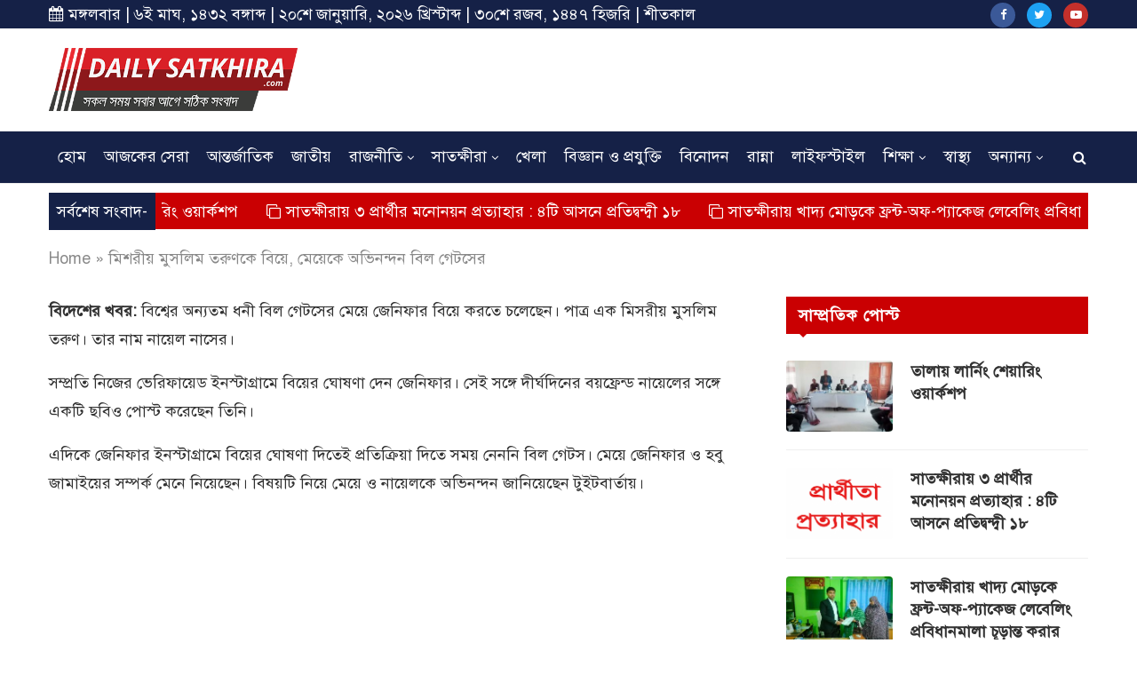

--- FILE ---
content_type: text/html; charset=UTF-8
request_url: https://dailysatkhira.com/news/123738
body_size: 23712
content:
<!DOCTYPE html>
<html lang="en-US" prefix="og: http://ogp.me/ns#">
<head><meta http-equiv="Content-Type" content="text/html; charset=utf-8">
    
	<meta http-equiv="X-UA-Compatible" content="IE=edge">
	<meta name="viewport" content="width=device-width, initial-scale=1">
	<link rel="profile" href="https://gmpg.org/xfn/11" />
			<link rel="shortcut icon" href="https://dailysatkhira.com/wp-content/uploads/2020/01/dailysatkhira-fav.png" type="image/x-icon" />
		<link rel="apple-touch-icon" sizes="180x180" href="https://dailysatkhira.com/wp-content/uploads/2020/01/dailysatkhira-fav.png">
		<link rel="alternate" type="application/rss+xml" title="ডেইলি সাতক্ষীরা RSS Feed" href="https://dailysatkhira.com/feed" />
	<link rel="alternate" type="application/atom+xml" title="ডেইলি সাতক্ষীরা Atom Feed" href="https://dailysatkhira.com/feed/atom" />
	<link rel="pingback" href="https://dailysatkhira.com/xmlrpc.php" />
	<!--[if lt IE 9]>
	<script src="https://dailysatkhira.com/wp-content/themes/soledad/js/html5.js"></script>
	<![endif]-->
	
	<title>মিশরীয় মুসলিম তরুণকে বিয়ে, মেয়েকে অভিনন্দন বিল গেটসের - ডেইলি সাতক্ষীরা</title>

<!-- This site is optimized with the Yoast SEO Premium plugin v8.4 - https://yoast.com/wordpress/plugins/seo/ -->
<link rel="canonical" href="https://dailysatkhira.com/news/123738" />
<meta property="og:locale" content="en_US" />
<meta property="og:type" content="article" />
<meta property="og:title" content="মিশরীয় মুসলিম তরুণকে বিয়ে, মেয়েকে অভিনন্দন বিল গেটসের - ডেইলি সাতক্ষীরা" />
<meta property="og:description" content="বিদেশের খবর: বিশ্বের অন্যতম ধনী বিল গেটসের মেয়ে জেনিফার বিয়ে করতে চলেছেন। পাত্র এক মিসরীয় মুসলিম তরুণ। তার&hellip;" />
<meta property="og:url" content="https://dailysatkhira.com/news/123738" />
<meta property="og:site_name" content="ডেইলি সাতক্ষীরা" />
<meta property="article:publisher" content="https://www.facebook.com/Daily-Satkhira-210298236053434/" />
<meta property="article:section" content="আন্তর্জাতিক" />
<meta property="article:published_time" content="2020-02-02T11:30:49+00:00" />
<meta property="fb:app_id" content="210298236053434" />
<meta name="twitter:card" content="summary_large_image" />
<meta name="twitter:description" content="বিদেশের খবর: বিশ্বের অন্যতম ধনী বিল গেটসের মেয়ে জেনিফার বিয়ে করতে চলেছেন। পাত্র এক মিসরীয় মুসলিম তরুণ। তার&hellip;" />
<meta name="twitter:title" content="মিশরীয় মুসলিম তরুণকে বিয়ে, মেয়েকে অভিনন্দন বিল গেটসের - ডেইলি সাতক্ষীরা" />
<script type='application/ld+json'>{"@context":"https:\/\/schema.org","@type":"Organization","url":"https:\/\/dailysatkhira.com\/","sameAs":["https:\/\/www.facebook.com\/Daily-Satkhira-210298236053434\/"],"@id":"https:\/\/dailysatkhira.com\/#organization","name":"\u09a1\u09c7\u0987\u09b2\u09bf \u09b8\u09be\u09a4\u0995\u09cd\u09b7\u09c0\u09b0\u09be","logo":"https:\/\/dailysatkhira.com\/wp-content\/uploads\/2017\/08\/daillysatkhiralogo.png"}</script>
<script type='application/ld+json'>{"@context":"https:\/\/schema.org","@type":"BreadcrumbList","itemListElement":[{"@type":"ListItem","position":1,"item":{"@id":"https:\/\/dailysatkhira.com\/","name":"Home"}},{"@type":"ListItem","position":2,"item":{"@id":"https:\/\/dailysatkhira.com\/news\/123738","name":"\u09ae\u09bf\u09b6\u09b0\u09c0\u09df \u09ae\u09c1\u09b8\u09b2\u09bf\u09ae \u09a4\u09b0\u09c1\u09a3\u0995\u09c7 \u09ac\u09bf\u09df\u09c7, \u09ae\u09c7\u09df\u09c7\u0995\u09c7 \u0985\u09ad\u09bf\u09a8\u09a8\u09cd\u09a6\u09a8 \u09ac\u09bf\u09b2 \u0997\u09c7\u099f\u09b8\u09c7\u09b0"}}]}</script>
<!-- / Yoast SEO Premium plugin. -->

<link rel='dns-prefetch' href='//platform-api.sharethis.com' />
<link rel='dns-prefetch' href='//www.google.com' />
<link rel='dns-prefetch' href='//fonts.googleapis.com' />
<link rel='dns-prefetch' href='//s.w.org' />
<link rel="alternate" type="application/rss+xml" title="ডেইলি সাতক্ষীরা &raquo; Feed" href="https://dailysatkhira.com/feed" />
<link rel="alternate" type="application/rss+xml" title="ডেইলি সাতক্ষীরা &raquo; Comments Feed" href="https://dailysatkhira.com/comments/feed" />
<link rel="alternate" type="application/rss+xml" title="ডেইলি সাতক্ষীরা &raquo; মিশরীয় মুসলিম তরুণকে বিয়ে, মেয়েকে অভিনন্দন বিল গেটসের Comments Feed" href="https://dailysatkhira.com/news/123738/feed" />
		<script type="text/javascript">
			window._wpemojiSettings = {"baseUrl":"https:\/\/s.w.org\/images\/core\/emoji\/12.0.0-1\/72x72\/","ext":".png","svgUrl":"https:\/\/s.w.org\/images\/core\/emoji\/12.0.0-1\/svg\/","svgExt":".svg","source":{"concatemoji":"https:\/\/dailysatkhira.com\/wp-includes\/js\/wp-emoji-release.min.js?ver=5.2.21"}};
			!function(e,a,t){var n,r,o,i=a.createElement("canvas"),p=i.getContext&&i.getContext("2d");function s(e,t){var a=String.fromCharCode;p.clearRect(0,0,i.width,i.height),p.fillText(a.apply(this,e),0,0);e=i.toDataURL();return p.clearRect(0,0,i.width,i.height),p.fillText(a.apply(this,t),0,0),e===i.toDataURL()}function c(e){var t=a.createElement("script");t.src=e,t.defer=t.type="text/javascript",a.getElementsByTagName("head")[0].appendChild(t)}for(o=Array("flag","emoji"),t.supports={everything:!0,everythingExceptFlag:!0},r=0;r<o.length;r++)t.supports[o[r]]=function(e){if(!p||!p.fillText)return!1;switch(p.textBaseline="top",p.font="600 32px Arial",e){case"flag":return s([55356,56826,55356,56819],[55356,56826,8203,55356,56819])?!1:!s([55356,57332,56128,56423,56128,56418,56128,56421,56128,56430,56128,56423,56128,56447],[55356,57332,8203,56128,56423,8203,56128,56418,8203,56128,56421,8203,56128,56430,8203,56128,56423,8203,56128,56447]);case"emoji":return!s([55357,56424,55356,57342,8205,55358,56605,8205,55357,56424,55356,57340],[55357,56424,55356,57342,8203,55358,56605,8203,55357,56424,55356,57340])}return!1}(o[r]),t.supports.everything=t.supports.everything&&t.supports[o[r]],"flag"!==o[r]&&(t.supports.everythingExceptFlag=t.supports.everythingExceptFlag&&t.supports[o[r]]);t.supports.everythingExceptFlag=t.supports.everythingExceptFlag&&!t.supports.flag,t.DOMReady=!1,t.readyCallback=function(){t.DOMReady=!0},t.supports.everything||(n=function(){t.readyCallback()},a.addEventListener?(a.addEventListener("DOMContentLoaded",n,!1),e.addEventListener("load",n,!1)):(e.attachEvent("onload",n),a.attachEvent("onreadystatechange",function(){"complete"===a.readyState&&t.readyCallback()})),(n=t.source||{}).concatemoji?c(n.concatemoji):n.wpemoji&&n.twemoji&&(c(n.twemoji),c(n.wpemoji)))}(window,document,window._wpemojiSettings);
		</script>
		<!-- managing ads with Advanced Ads – https://wpadvancedads.com/ -->		<script>
			//@formatter:off
						advanced_ads_ready=function(){var fns=[],listener,doc=typeof document==="object"&&document,hack=doc&&doc.documentElement.doScroll,domContentLoaded="DOMContentLoaded",loaded=doc&&(hack?/^loaded|^c/:/^loaded|^i|^c/).test(doc.readyState);if(!loaded&&doc){listener=function(){doc.removeEventListener(domContentLoaded,listener);window.removeEventListener("load",listener);loaded=1;while(listener=fns.shift())listener()};doc.addEventListener(domContentLoaded,listener);window.addEventListener("load",listener)}return function(fn){loaded?setTimeout(fn,0):fns.push(fn)}}();
			</script><style type="text/css">
img.wp-smiley,
img.emoji {
	display: inline !important;
	border: none !important;
	box-shadow: none !important;
	height: 1em !important;
	width: 1em !important;
	margin: 0 .07em !important;
	vertical-align: -0.1em !important;
	background: none !important;
	padding: 0 !important;
}
</style>
	<link rel='stylesheet' id='wp-block-library-css'  href='https://dailysatkhira.com/wp-includes/css/dist/block-library/style.min.css?ver=5.2.21' type='text/css' media='all' />
<link rel='stylesheet' id='wp-block-library-theme-css'  href='https://dailysatkhira.com/wp-includes/css/dist/block-library/theme.min.css?ver=5.2.21' type='text/css' media='all' />
<link rel='stylesheet' id='contact-form-7-css'  href='https://dailysatkhira.com/wp-content/plugins/contact-form-7/includes/css/styles.css?ver=5.1.7' type='text/css' media='all' />
<link rel='stylesheet' id='pj-news-ticker-css'  href='https://dailysatkhira.com/wp-content/plugins/pj-news-ticker/public/css/pj-news-ticker.css?ver=1.6' type='text/css' media='all' />
<link rel='stylesheet' id='share-this-share-buttons-sticky-css'  href='https://dailysatkhira.com/wp-content/plugins/sharethis-share-buttons/css/mu-style.css?ver=5.2.21' type='text/css' media='all' />
<link rel='stylesheet' id='penci-fonts-css'  href='//fonts.googleapis.com/css?family=PT+Serif%3A300%2C300italic%2C400%2C400italic%2C500%2C500italic%2C700%2C700italic%2C800%2C800italic%7CPlayfair+Display+SC%3A300%2C300italic%2C400%2C400italic%2C500%2C500italic%2C700%2C700italic%2C800%2C800italic%7CMontserrat%3A300%2C300italic%2C400%2C400italic%2C500%2C500italic%2C700%2C700italic%2C800%2C800italic%7CRoboto%3A300%2C300italic%2C400%2C400italic%2C500%2C500italic%2C700%2C700italic%2C800%2C800italic%7COpen+Sans%3A300%2C300italic%2C400%2C400italic%2C500%2C500italic%2C700%2C700italic%2C800%2C800italic%26subset%3Dcyrillic%2Ccyrillic-ext%2Cgreek%2Cgreek-ext%2Clatin-ext&#038;ver=1.0' type='text/css' media='all' />
<link rel='stylesheet' id='penci_style-css'  href='https://dailysatkhira.com/wp-content/themes/soledad/style.css?ver=6.3.1' type='text/css' media='all' />
<script type='text/javascript' src='https://dailysatkhira.com/wp-includes/js/jquery/jquery.js?ver=1.12.4-wp'></script>
<script type='text/javascript' src='https://dailysatkhira.com/wp-includes/js/jquery/jquery-migrate.min.js?ver=1.4.1'></script>
<script type='text/javascript' src='https://dailysatkhira.com/wp-content/plugins/pj-news-ticker/public/js/pj-news-ticker.js?ver=1.6'></script>
<script type='text/javascript' src='//platform-api.sharethis.com/js/sharethis.js#property=5e33c51ecbd71900127c0f88&#038;product=inline-buttons'></script>
<link rel='https://api.w.org/' href='https://dailysatkhira.com/wp-json/' />
<link rel="EditURI" type="application/rsd+xml" title="RSD" href="https://dailysatkhira.com/xmlrpc.php?rsd" />
<link rel="wlwmanifest" type="application/wlwmanifest+xml" href="https://dailysatkhira.com/wp-includes/wlwmanifest.xml" /> 
<meta name="generator" content="WordPress 5.2.21" />
<link rel='shortlink' href='https://dailysatkhira.com/?p=123738' />
<link rel="alternate" type="application/json+oembed" href="https://dailysatkhira.com/wp-json/oembed/1.0/embed?url=https%3A%2F%2Fdailysatkhira.com%2Fnews%2F123738" />
<link rel="alternate" type="text/xml+oembed" href="https://dailysatkhira.com/wp-json/oembed/1.0/embed?url=https%3A%2F%2Fdailysatkhira.com%2Fnews%2F123738&#038;format=xml" />
	<script type="text/javascript">
	    var ajaxurl = 'https://dailysatkhira.com/wp-admin/admin-ajax.php';
	</script>

	<style type="text/css">
		.ajax-calendar{
			position:relative;
		}

		#bddp_ac_widget th {
		background: none repeat scroll 0 0 #2cb2bc;
		color: #FFFFFF;
		font-weight: normal;
		padding: 5px 1px;
		text-align: center;
		 font-size: 16px;
		}
		#bddp_ac_widget {
			padding: 5px;
		}
		
		#bddp_ac_widget td {
			border: 1px solid #CCCCCC;
			text-align: center;
		}
		
		#my-calendar a {
			background: none repeat scroll 0 0 #008000;
			color: #FFFFFF;
			display: block;
			padding: 6px 0;
			width: 100% !important;
		}
		#my-calendar{
			width:100%;
		}
		
		
		#my_calender span {
			display: block;
			padding: 6px 0;
			width: 100% !important;
		}
		
		#today a,#today span {
			   background: none repeat scroll 0 0 #2cb2bc !important;
			color: #FFFFFF;
		}
		#bddp_ac_widget #my_year {
			float: right;
		}
		.select_ca #my_month {
			float: left;
		}

	</style>
				<meta property="fb:pages" content="210298236053434" />
							<meta property="ia:markup_url" content="https://dailysatkhira.com/news/123738?ia_markup=1" />
						<link rel="amphtml" href="https://dailysatkhira.com/news/123738?amp_markup=1">
		    <style type="text/css">
				h1, h2, h3, h4, h5, h6, h2.penci-heading-video, #navigation .menu li a, .penci-photo-2-effect figcaption h2, .headline-title, a.penci-topbar-post-title, #sidebar-nav .menu li a, .penci-slider .pencislider-container .pencislider-content .pencislider-title, .penci-slider
		.pencislider-container .pencislider-content .pencislider-button,
		.author-quote span, .penci-more-link a.more-link, .penci-post-share-box .dt-share, .post-share a .dt-share, .author-content h5, .post-pagination h5, .post-box-title, .penci-countdown .countdown-amount, .penci-countdown .countdown-period, .penci-pagination a, .penci-pagination .disable-url, ul.footer-socials li a span,
		.widget input[type="submit"], .widget button[type="submit"], .penci-sidebar-content .widget-title, #respond h3.comment-reply-title span, .widget-social.show-text a span, .footer-widget-wrapper .widget .widget-title,
		.container.penci-breadcrumb span, .container.penci-breadcrumb span a, .penci-container-inside.penci-breadcrumb span, .penci-container-inside.penci-breadcrumb span a, .container.penci-breadcrumb span, .container.penci-breadcrumb span a, .error-404 .go-back-home a, .post-entry .penci-portfolio-filter ul li a, .penci-portfolio-filter ul li a, .portfolio-overlay-content .portfolio-short .portfolio-title a, .home-featured-cat-content .magcat-detail h3 a, .post-entry blockquote cite,
		.post-entry blockquote .author, .tags-share-box.hide-tags.page-share .share-title, .widget ul.side-newsfeed li .side-item .side-item-text h4 a, .thecomment .comment-text span.author, .thecomment .comment-text span.author a, .post-comments span.reply a, #respond h3, #respond label, .wpcf7 label, #respond #submit, .wpcf7 input[type="submit"], .widget_wysija input[type="submit"], .archive-box span,
		.archive-box h1, .gallery .gallery-caption, .contact-form input[type=submit], ul.penci-topbar-menu > li a, div.penci-topbar-menu > ul > li a, .featured-style-29 .penci-featured-slider-button a, .pencislider-container .pencislider-content .pencislider-title, .pencislider-container
		.pencislider-content .pencislider-button, ul.homepage-featured-boxes .penci-fea-in.boxes-style-3 h4 span span, .pencislider-container .pencislider-content .pencislider-button, .woocommerce div.product .woocommerce-tabs .panel #respond .comment-reply-title, .penci-recipe-index-wrap .penci-index-more-link a, .penci-menu-hbg .menu li a, #sidebar-nav .menu li a, .penci-readmore-btn.penci-btn-make-button a, 
		.bos_searchbox_widget_class #flexi_searchbox h1, .bos_searchbox_widget_class #flexi_searchbox h2, .bos_searchbox_widget_class #flexi_searchbox h3, .bos_searchbox_widget_class #flexi_searchbox h4,
		.bos_searchbox_widget_class #flexi_searchbox #b_searchboxInc .b_submitButton_wrapper .b_submitButton:hover, .bos_searchbox_widget_class #flexi_searchbox #b_searchboxInc .b_submitButton_wrapper .b_submitButton,
		.penci-featured-cat-seemore.penci-btn-make-button a, .penci-menu-hbg-inner .penci-hbg_sitetitle { font-family: 'Roboto', sans-serif; font-weight: normal; }
		.featured-style-29 .penci-featured-slider-button a, #bbpress-forums #bbp-search-form .button{ font-weight: bold; }
						body, textarea, #respond textarea, .widget input[type="text"], .widget input[type="email"], .widget input[type="date"], .widget input[type="number"], .wpcf7 textarea, .mc4wp-form input, #respond input, .wpcf7 input, #searchform input.search-input, ul.homepage-featured-boxes .penci-fea-in
		h4, .widget.widget_categories ul li span.category-item-count, .about-widget .about-me-heading, .widget ul.side-newsfeed li .side-item .side-item-text .side-item-meta { font-family: 'Open Sans', sans-serif; }
		p { line-height: 1.8; }
								#navigation .menu li a, .penci-menu-hbg .menu li a, #sidebar-nav .menu li a { font-family: 'Roboto', sans-serif; font-weight: normal; }
				.penci-hide-tagupdated{ display: none !important; }
								.header-slogan .header-slogan-text { font-size:18px; }
						body, .widget ul li a{ font-size: 18px; }
		.widget ul li, .post-entry, p, .post-entry p { font-size: 18px; line-height: 1.8; }
						h1, h2, h3, h4, h5, h6, #sidebar-nav .menu li a, #navigation .menu li a, a.penci-topbar-post-title, .penci-slider .pencislider-container .pencislider-content .pencislider-title, .penci-slider .pencislider-container .pencislider-content .pencislider-button,
		.headline-title, .author-quote span, .penci-more-link a.more-link, .author-content h5, .post-pagination h5, .post-box-title, .penci-countdown .countdown-amount, .penci-countdown .countdown-period, .penci-pagination a, .penci-pagination .disable-url, ul.footer-socials li a span,
		.penci-sidebar-content .widget-title, #respond h3.comment-reply-title span, .widget-social.show-text a span, .footer-widget-wrapper .widget .widget-title, .error-404 .go-back-home a, .home-featured-cat-content .magcat-detail h3 a, .post-entry blockquote cite, .pencislider-container .pencislider-content .pencislider-title, .pencislider-container
		.pencislider-content .pencislider-button, .post-entry blockquote .author, .tags-share-box.hide-tags.page-share .share-title, .widget ul.side-newsfeed li .side-item .side-item-text h4 a, .thecomment .comment-text span.author, .thecomment .comment-text span.author a, #respond h3, #respond label, .wpcf7 label, #respond #submit, .wpcf7 input[type="submit"], .widget_wysija input[type="submit"], .archive-box span,
		.archive-box h1, .gallery .gallery-caption, .widget input[type="submit"], .widget button[type="submit"], .contact-form input[type=submit], ul.penci-topbar-menu > li a, div.penci-topbar-menu > ul > li a, .penci-recipe-index-wrap .penci-index-more-link a, #bbpress-forums #bbp-search-form .button, .penci-menu-hbg .menu li a, #sidebar-nav .menu li a, .penci-readmore-btn.penci-btn-make-button a, .penci-featured-cat-seemore.penci-btn-make-button a, .penci-menu-hbg-inner .penci-hbg_sitetitle { font-weight: 600; }
						.penci-image-holder, .standard-post-image img, .penci-overlay-over:before, .penci-overlay-over .overlay-border, .penci-grid li .item img, 
		.penci-masonry .item-masonry a img, .penci-grid .list-post.list-boxed-post, .penci-grid li.list-boxed-post-2 .content-boxed-2, .grid-mixed, 
		.penci-grid li.typography-style .overlay-typography, .penci-grid li.typography-style .overlay-typography:before, .penci-grid li.typography-style .overlay-typography:after, 
		.container-single .post-image, .home-featured-cat-content .mag-photo .mag-overlay-photo, .mag-single-slider-overlay, ul.homepage-featured-boxes li .penci-fea-in:before, ul.homepage-featured-boxes li .penci-fea-in:after, ul.homepage-featured-boxes .penci-fea-in .fea-box-img:after, ul.homepage-featured-boxes li .penci-fea-in, .penci-slider38-overlay { border-radius: 4px; -webkit-border-radius: 4px; }
		.penci-featured-content-right:before{ border-top-right-radius: 4px; border-bottom-right-radius: 4px; }
		.penci-slider4-overlay, .penci-slide-overlay .overlay-link, .featured-style-29 .featured-slider-overlay, .penci-widget-slider-overlay{ border-radius: 4px; -webkit-border-radius: 4px; }
		.penci-flat-overlay .penci-slide-overlay .penci-mag-featured-content:before{ border-bottom-left-radius: 4px; border-bottom-right-radius: 4px; }
						.featured-area .penci-image-holder, .featured-area .penci-slider4-overlay, .featured-area .penci-slide-overlay .overlay-link, .featured-style-29 .featured-slider-overlay, .penci-slider38-overlay{ border-radius: ; -webkit-border-radius: ; }
		.penci-featured-content-right:before{ border-top-right-radius: 4px; border-bottom-right-radius: 4px; }
		.penci-flat-overlay .penci-slide-overlay .penci-mag-featured-content:before{ border-bottom-left-radius: 4px; border-bottom-right-radius: 4px; }
						.container-single .post-image{ border-radius: 4x; -webkit-border-radius: 4x; }
						.penci-mega-thumbnail .penci-image-holder{ border-radius: ; -webkit-border-radius: ; }
						#navigation .menu li a, .penci-menu-hbg .menu li a, #sidebar-nav .menu li a { font-weight: 600; }
																#header .inner-header .container { padding:10px 0; }
						#logo a { max-width:280px; }
		@media only screen and (max-width: 960px) and (min-width: 768px){ #logo img{ max-width: 100%; } }
																.widget ul li, .grid-mixed, .penci-post-box-meta, .penci-pagination.penci-ajax-more a.penci-ajax-more-button, .widget-social a i, .penci-home-popular-posts, .header-header-1.has-bottom-line, .header-header-4.has-bottom-line, .header-header-7.has-bottom-line, .container-single .post-entry .post-tags a, .tags-share-box, .post-author, .post-pagination, .post-related, .post-comments .post-title-box, .comments .comment, #respond textarea, .wpcf7 textarea, #respond input, .wpcf7 input, .widget_wysija input, #respond h3, #searchform input.search-input, .post-password-form input[type="text"], .post-password-form input[type="email"], .post-password-form input[type="password"], .post-password-form input[type="number"], .penci-recipe, .penci-recipe-heading, .penci-recipe-ingredients, .penci-recipe-notes, .penci-pagination ul.page-numbers li span, .penci-pagination ul.page-numbers li a, #comments_pagination span, #comments_pagination a, body.author .post-author, .tags-share-box.hide-tags.page-share, .penci-grid li.list-post, .penci-grid li.list-boxed-post-2 .content-boxed-2, .home-featured-cat-content .mag-post-box, .home-featured-cat-content.style-2 .mag-post-box.first-post, .home-featured-cat-content.style-10 .mag-post-box.first-post, .widget select, .widget ul ul, .widget input[type="text"], .widget input[type="email"], .widget input[type="date"], .widget input[type="number"], .widget input[type="search"], .widget .tagcloud a, #wp-calendar tbody td, .woocommerce div.product .entry-summary div[itemprop="description"] td, .woocommerce div.product .entry-summary div[itemprop="description"] th, .woocommerce div.product .woocommerce-tabs #tab-description td, .woocommerce div.product .woocommerce-tabs #tab-description th, .woocommerce-product-details__short-description td, th, .woocommerce ul.cart_list li, .woocommerce ul.product_list_widget li, .woocommerce .widget_shopping_cart .total, .woocommerce.widget_shopping_cart .total, .woocommerce .woocommerce-product-search input[type="search"], .woocommerce nav.woocommerce-pagination ul li a, .woocommerce nav.woocommerce-pagination ul li span, .woocommerce div.product .product_meta, .woocommerce div.product .woocommerce-tabs ul.tabs, .woocommerce div.product .related > h2, .woocommerce div.product .upsells > h2, .woocommerce #reviews #comments ol.commentlist li .comment-text, .woocommerce table.shop_table td, .post-entry td, .post-entry th, #add_payment_method .cart-collaterals .cart_totals tr td, #add_payment_method .cart-collaterals .cart_totals tr th, .woocommerce-cart .cart-collaterals .cart_totals tr td, .woocommerce-cart .cart-collaterals .cart_totals tr th, .woocommerce-checkout .cart-collaterals .cart_totals tr td, .woocommerce-checkout .cart-collaterals .cart_totals tr th, .woocommerce-cart .cart-collaterals .cart_totals table, .woocommerce-cart table.cart td.actions .coupon .input-text, .woocommerce table.shop_table a.remove, .woocommerce form .form-row .input-text, .woocommerce-page form .form-row .input-text, .woocommerce .woocommerce-error, .woocommerce .woocommerce-info, .woocommerce .woocommerce-message, .woocommerce form.checkout_coupon, .woocommerce form.login, .woocommerce form.register, .woocommerce form.checkout table.shop_table, .woocommerce-checkout #payment ul.payment_methods, .post-entry table, .wrapper-penci-review, .penci-review-container.penci-review-count, #penci-demobar .style-toggle, #widget-area, .post-entry hr, .wpb_text_column hr, #buddypress .dir-search input[type=search], #buddypress .dir-search input[type=text], #buddypress .groups-members-search input[type=search], #buddypress .groups-members-search input[type=text], #buddypress ul.item-list, #buddypress .profile[role=main], #buddypress select, #buddypress div.pagination .pagination-links span, #buddypress div.pagination .pagination-links a, #buddypress div.pagination .pag-count, #buddypress div.pagination .pagination-links a:hover, #buddypress ul.item-list li, #buddypress table.forum tr td.label, #buddypress table.messages-notices tr td.label, #buddypress table.notifications tr td.label, #buddypress table.notifications-settings tr td.label, #buddypress table.profile-fields tr td.label, #buddypress table.wp-profile-fields tr td.label, #buddypress table.profile-fields:last-child, #buddypress form#whats-new-form textarea, #buddypress .standard-form input[type=text], #buddypress .standard-form input[type=color], #buddypress .standard-form input[type=date], #buddypress .standard-form input[type=datetime], #buddypress .standard-form input[type=datetime-local], #buddypress .standard-form input[type=email], #buddypress .standard-form input[type=month], #buddypress .standard-form input[type=number], #buddypress .standard-form input[type=range], #buddypress .standard-form input[type=search], #buddypress .standard-form input[type=password], #buddypress .standard-form input[type=tel], #buddypress .standard-form input[type=time], #buddypress .standard-form input[type=url], #buddypress .standard-form input[type=week], .bp-avatar-nav ul, .bp-avatar-nav ul.avatar-nav-items li.current, #bbpress-forums li.bbp-body ul.forum, #bbpress-forums li.bbp-body ul.topic, #bbpress-forums li.bbp-footer, .bbp-pagination-links a, .bbp-pagination-links span.current, .wrapper-boxed .bbp-pagination-links a:hover, .wrapper-boxed .bbp-pagination-links span.current, #buddypress .standard-form select, #buddypress .standard-form input[type=password], #buddypress .activity-list li.load-more a, #buddypress .activity-list li.load-newest a, #buddypress ul.button-nav li a, #buddypress div.generic-button a, #buddypress .comment-reply-link, #bbpress-forums div.bbp-template-notice.info, #bbpress-forums #bbp-search-form #bbp_search, #bbpress-forums .bbp-forums-list, #bbpress-forums #bbp_topic_title, #bbpress-forums #bbp_topic_tags, #bbpress-forums .wp-editor-container, .widget_display_stats dd, .widget_display_stats dt, div.bbp-forum-header, div.bbp-topic-header, div.bbp-reply-header, .widget input[type="text"], .widget input[type="email"], .widget input[type="date"], .widget input[type="number"], .widget input[type="search"], .widget input[type="password"], blockquote.wp-block-quote, .post-entry blockquote.wp-block-quote, .wp-block-quote:not(.is-large):not(.is-style-large), .post-entry pre, .wp-block-pullquote:not(.is-style-solid-color), .post-entry hr.wp-block-separator, .wp-block-separator, .wp-block-latest-posts, .wp-block-yoast-how-to-block ol.schema-how-to-steps, .wp-block-yoast-how-to-block ol.schema-how-to-steps li, .wp-block-yoast-faq-block .schema-faq-section{ border-color: #eeeeee; }
		.penci-recipe-index-wrap h4.recipe-index-heading > span:before, .penci-recipe-index-wrap h4.recipe-index-heading > span:after{ border-color: #eeeeee; opacity: 1; }
		.tags-share-box .single-comment-o:after, .post-share a.penci-post-like:after{ background-color: #eeeeee; }
		.penci-grid .list-post.list-boxed-post{ border-color: #eeeeee !important; }
		.penci-post-box-meta.penci-post-box-grid:before, .woocommerce .widget_price_filter .ui-slider .ui-slider-range{ background-color: #eeeeee; }
		.penci-pagination.penci-ajax-more a.penci-ajax-more-button.loading-posts{ border-color: #eeeeee !important; }
		.penci-vernav-enable .penci-menu-hbg{ box-shadow: none; -webkit-box-shadow: none; -moz-box-shadow: none; }
		.penci-vernav-enable.penci-vernav-poleft .penci-menu-hbg{ border-right: 1px solid #eeeeee; }
		.penci-vernav-enable.penci-vernav-poright .penci-menu-hbg{ border-left: 1px solid #eeeeee; }
				
				.penci-menuhbg-toggle:hover .lines-button:after, .penci-menuhbg-toggle:hover .penci-lines:before, .penci-menuhbg-toggle:hover .penci-lines:after{ background: #ca0002; }
		a, .post-entry .penci-portfolio-filter ul li a:hover, .penci-portfolio-filter ul li a:hover, .penci-portfolio-filter ul li.active a, .post-entry .penci-portfolio-filter ul li.active a, .penci-countdown .countdown-amount, .archive-box h1, .post-entry a, .container.penci-breadcrumb span a:hover, .post-entry blockquote:before, .post-entry blockquote cite, .post-entry blockquote .author, .wpb_text_column blockquote:before, .wpb_text_column blockquote cite, .wpb_text_column blockquote .author, .penci-pagination a:hover, ul.penci-topbar-menu > li a:hover, div.penci-topbar-menu > ul > li a:hover, .penci-recipe-heading a.penci-recipe-print, .main-nav-social a:hover, .widget-social .remove-circle a:hover i, .penci-recipe-index .cat > a.penci-cat-name, #bbpress-forums li.bbp-body ul.forum li.bbp-forum-info a:hover, #bbpress-forums li.bbp-body ul.topic li.bbp-topic-title a:hover, #bbpress-forums li.bbp-body ul.forum li.bbp-forum-info .bbp-forum-content a, #bbpress-forums li.bbp-body ul.topic p.bbp-topic-meta a, #bbpress-forums .bbp-breadcrumb a:hover, #bbpress-forums .bbp-forum-freshness a:hover, #bbpress-forums .bbp-topic-freshness a:hover, #buddypress ul.item-list li div.item-title a, #buddypress ul.item-list li h4 a, #buddypress .activity-header a:first-child, #buddypress .comment-meta a:first-child, #buddypress .acomment-meta a:first-child, div.bbp-template-notice a:hover, .penci-menu-hbg .menu li a .indicator:hover, .penci-menu-hbg .menu li a:hover, #sidebar-nav .menu li a:hover, .penci-rlt-popup .rltpopup-meta .rltpopup-title:hover{ color: #ca0002; }
		.penci-home-popular-post ul.slick-dots li button:hover, .penci-home-popular-post ul.slick-dots li.slick-active button, .post-entry blockquote .author span:after, .error-image:after, .error-404 .go-back-home a:after, .penci-header-signup-form, .woocommerce span.onsale, .woocommerce #respond input#submit:hover, .woocommerce a.button:hover, .woocommerce button.button:hover, .woocommerce input.button:hover, .woocommerce nav.woocommerce-pagination ul li span.current, .woocommerce div.product .entry-summary div[itemprop="description"]:before, .woocommerce div.product .entry-summary div[itemprop="description"] blockquote .author span:after, .woocommerce div.product .woocommerce-tabs #tab-description blockquote .author span:after, .woocommerce #respond input#submit.alt:hover, .woocommerce a.button.alt:hover, .woocommerce button.button.alt:hover, .woocommerce input.button.alt:hover, #top-search.shoping-cart-icon > a > span, #penci-demobar .buy-button, #penci-demobar .buy-button:hover, .penci-recipe-heading a.penci-recipe-print:hover, .penci-review-process span, .penci-review-score-total, #navigation.menu-style-2 ul.menu ul:before, #navigation.menu-style-2 .menu ul ul:before, .penci-go-to-top-floating, .post-entry.blockquote-style-2 blockquote:before, #bbpress-forums #bbp-search-form .button, #bbpress-forums #bbp-search-form .button:hover, .wrapper-boxed .bbp-pagination-links span.current, #bbpress-forums #bbp_reply_submit:hover, #bbpress-forums #bbp_topic_submit:hover, #buddypress .dir-search input[type=submit], #buddypress .groups-members-search input[type=submit], #buddypress button:hover, #buddypress a.button:hover, #buddypress a.button:focus, #buddypress input[type=button]:hover, #buddypress input[type=reset]:hover, #buddypress ul.button-nav li a:hover, #buddypress ul.button-nav li.current a, #buddypress div.generic-button a:hover, #buddypress .comment-reply-link:hover, #buddypress input[type=submit]:hover, #buddypress div.pagination .pagination-links .current, #buddypress div.item-list-tabs ul li.selected a, #buddypress div.item-list-tabs ul li.current a, #buddypress div.item-list-tabs ul li a:hover, #buddypress table.notifications thead tr, #buddypress table.notifications-settings thead tr, #buddypress table.profile-settings thead tr, #buddypress table.profile-fields thead tr, #buddypress table.wp-profile-fields thead tr, #buddypress table.messages-notices thead tr, #buddypress table.forum thead tr, #buddypress input[type=submit] { background-color: #ca0002; }
		.penci-pagination ul.page-numbers li span.current, #comments_pagination span { color: #fff; background: #ca0002; border-color: #ca0002; }
		.footer-instagram h4.footer-instagram-title > span:before, .woocommerce nav.woocommerce-pagination ul li span.current, .penci-pagination.penci-ajax-more a.penci-ajax-more-button:hover, .penci-recipe-heading a.penci-recipe-print:hover, .home-featured-cat-content.style-14 .magcat-padding:before, .wrapper-boxed .bbp-pagination-links span.current, #buddypress .dir-search input[type=submit], #buddypress .groups-members-search input[type=submit], #buddypress button:hover, #buddypress a.button:hover, #buddypress a.button:focus, #buddypress input[type=button]:hover, #buddypress input[type=reset]:hover, #buddypress ul.button-nav li a:hover, #buddypress ul.button-nav li.current a, #buddypress div.generic-button a:hover, #buddypress .comment-reply-link:hover, #buddypress input[type=submit]:hover, #buddypress div.pagination .pagination-links .current, #buddypress input[type=submit], #searchform.penci-hbg-search-form input.search-input:hover, #searchform.penci-hbg-search-form input.search-input:focus { border-color: #ca0002; }
		.woocommerce .woocommerce-error, .woocommerce .woocommerce-info, .woocommerce .woocommerce-message { border-top-color: #ca0002; }
		.penci-slider ol.penci-control-nav li a.penci-active, .penci-slider ol.penci-control-nav li a:hover, .penci-related-carousel .owl-dot.active span, .penci-owl-carousel-slider .owl-dot.active span{ border-color: #ca0002; background-color: #ca0002; }
		.woocommerce .woocommerce-message:before, .woocommerce form.checkout table.shop_table .order-total .amount, .woocommerce ul.products li.product .price ins, .woocommerce ul.products li.product .price, .woocommerce div.product p.price ins, .woocommerce div.product span.price ins, .woocommerce div.product p.price, .woocommerce div.product .entry-summary div[itemprop="description"] blockquote:before, .woocommerce div.product .woocommerce-tabs #tab-description blockquote:before, .woocommerce div.product .entry-summary div[itemprop="description"] blockquote cite, .woocommerce div.product .entry-summary div[itemprop="description"] blockquote .author, .woocommerce div.product .woocommerce-tabs #tab-description blockquote cite, .woocommerce div.product .woocommerce-tabs #tab-description blockquote .author, .woocommerce div.product .product_meta > span a:hover, .woocommerce div.product .woocommerce-tabs ul.tabs li.active, .woocommerce ul.cart_list li .amount, .woocommerce ul.product_list_widget li .amount, .woocommerce table.shop_table td.product-name a:hover, .woocommerce table.shop_table td.product-price span, .woocommerce table.shop_table td.product-subtotal span, .woocommerce-cart .cart-collaterals .cart_totals table td .amount, .woocommerce .woocommerce-info:before, .woocommerce div.product span.price, .penci-container-inside.penci-breadcrumb span a:hover { color: #ca0002; }
		.standard-content .penci-more-link.penci-more-link-button a.more-link, .penci-readmore-btn.penci-btn-make-button a, .penci-featured-cat-seemore.penci-btn-make-button a{ background-color: #ca0002; color: #fff; }
		.penci-vernav-toggle:before{ border-top-color: #ca0002; color: #fff; }
						ul.homepage-featured-boxes .penci-fea-in h4 span span, ul.homepage-featured-boxes .penci-fea-in.boxes-style-3 h4 span span { font-size: 18px; }
						.penci-home-popular-post .item-related h3 a { font-size: 18px; }
								.penci-top-bar, ul.penci-topbar-menu ul.sub-menu, div.penci-topbar-menu > ul ul.sub-menu { background-color: #152147; }
						.headline-title { background-color: #ca0002; }
														a.penci-topbar-post-title:hover { color: #ca0002; }
						a.penci-topbar-post-title { text-transform: none; letter-spacing: 0; }
								ul.penci-topbar-menu > li a, div.penci-topbar-menu > ul > li a { text-transform: none; font-size: 12px; }
								a.penci-topbar-post-title { font-size: 14px; }
						ul.penci-topbar-menu > li > a, div.penci-topbar-menu > ul > li > a { font-size: 16px; }
						ul.penci-topbar-menu ul.sub-menu > li a, div.penci-topbar-menu ul.sub-menu > li a { font-size: 14px; }
												ul.penci-topbar-menu > li a:hover, div.penci-topbar-menu > ul > li a:hover { color: #ca0002; }
										.penci-topbar-social a:hover { color: #ca0002; }
												#navigation, .show-search { background: #152147; }
												#navigation .menu li a { color:  #ffffff; }
						#navigation .menu li a:hover, #navigation .menu li.current-menu-item > a, #navigation .menu > li.current_page_item > a, #navigation .menu li:hover > a, #navigation .menu > li.current-menu-ancestor > a, #navigation .menu > li.current-menu-item > a { color:  #ffffff; }
		#navigation ul.menu > li > a:before, #navigation .menu > ul > li > a:before { background: #ffffff; }
						#navigation.menu-item-padding .menu > li > a:hover, #navigation.menu-item-padding .menu > li:hover > a, #navigation.menu-item-padding .menu > li.current-menu-item > a, #navigation.menu-item-padding .menu > li.current_page_item > a, #navigation.menu-item-padding .menu > li.current-menu-ancestor > a, #navigation.menu-item-padding .menu > li.current-menu-item > a { background-color:  #ca0002; }
						#navigation .menu .sub-menu, #navigation .menu .children, #navigation ul.menu > li.megamenu > ul.sub-menu { background-color:  #152147; }
																		#navigation .penci-megamenu .penci-mega-child-categories a.cat-active, #navigation .menu .penci-megamenu .penci-mega-child-categories a:hover, #navigation .menu .penci-megamenu .penci-mega-latest-posts .penci-mega-post a:hover { color: #ca0002; }
		#navigation .penci-megamenu .penci-mega-thumbnail .mega-cat-name { background: #ca0002; }
						.header-social a i, .main-nav-social a { font-size: 14px; }
						#top-search .search-click{ font-size: 16px; }
								#navigation .menu li a { text-transform: none; letter-spacing: 0; }
		#navigation .penci-megamenu .post-mega-title a{ text-transform: uppercase; letter-spacing: 1px; }
						#navigation ul.menu > li > a, #navigation .menu > ul > li > a { font-size: 18px; }
						#navigation ul.menu ul a, #navigation .menu ul ul a { font-size: 16px; }
						#navigation .penci-megamenu .post-mega-title a { font-size:16px; }
						#navigation .penci-megamenu .penci-mega-child-categories a { font-size: 16px; }
						#sidebar-nav .menu li a { font-size: 14px; }
						.penci-menu-hbg .menu li a { font-size: 18px; }
						.penci-menu-hbg .menu ul.sub-menu li a { font-size: 16px; }
								#navigation .penci-megamenu .post-mega-title a { text-transform: none; letter-spacing: 0; }
										#navigation .menu .sub-menu li a { color:  #ffffff; }
						#navigation .menu .sub-menu li a:hover, #navigation .menu .sub-menu li.current-menu-item > a, #navigation .sub-menu li:hover > a { color:  #eeeeee; }
		#navigation ul.menu ul a:before, #navigation .menu ul ul a:before { background-color: #eeeeee;   -webkit-box-shadow: 5px -2px 0 #eeeeee;  -moz-box-shadow: 5px -2px 0 #eeeeee;  -ms-box-shadow: 5px -2px 0 #eeeeee;  box-shadow: 5px -2px 0 #eeeeee; }
						#navigation.menu-style-2 ul.menu ul:before, #navigation.menu-style-2 .menu ul ul:before { background-color: #152147; }
						#top-search > a, #navigation .button-menu-mobile { color: #ffffff; }
		.show-search #searchform input.search-input::-webkit-input-placeholder{ color: #ffffff; }
		.show-search #searchform input.search-input:-moz-placeholder { color: #ffffff; opacity: 1;}
		.show-search #searchform input.search-input::-moz-placeholder {color: #ffffff; opacity: 1; }
		.show-search #searchform input.search-input:-ms-input-placeholder { color: #ffffff; }
		.show-search #searchform input.search-input{ color: #ffffff; }
						.show-search a.close-search { color: #ffffff; }
						.penci-featured-content .feat-text h3 a, .featured-style-35 .feat-text-right h3 a, .featured-style-4 .penci-featured-content .feat-text h3 a, .penci-mag-featured-content h3 a, .pencislider-container .pencislider-content .pencislider-title { text-transform: none; letter-spacing: 0; }
						.penci-home-popular-post .item-related h3 a { text-transform: none; letter-spacing: 0; }
						.home-featured-cat-content, .penci-featured-cat-seemore, .penci-featured-cat-custom-ads, .home-featured-cat-content.style-8 { margin-bottom: 50px; }
		.home-featured-cat-content.style-8 .penci-grid li.list-post:last-child{ margin-bottom: 0; }
		.home-featured-cat-content.style-3, .home-featured-cat-content.style-11{ margin-bottom: 40px; }
		.home-featured-cat-content.style-7{ margin-bottom: 24px; }
		.home-featured-cat-content.style-13{ margin-bottom: 30px; }
		.penci-featured-cat-seemore, .penci-featured-cat-custom-ads{ margin-top: -30px; }
		.penci-featured-cat-seemore.penci-seemore-style-7, .mag-cat-style-7 .penci-featured-cat-custom-ads{ margin-top: -28px; }
		.penci-featured-cat-seemore.penci-seemore-style-8, .mag-cat-style-8 .penci-featured-cat-custom-ads{ margin-top: 10px; }
		.penci-featured-cat-seemore.penci-seemore-style-13, .mag-cat-style-13 .penci-featured-cat-custom-ads{ margin-top: -30px; }
										.penci-homepage-title.penci-magazine-title h3 a, .penci-border-arrow.penci-homepage-title .inner-arrow { font-size: 18px; }
								.penci-header-signup-form { padding-top: px; }
		.penci-header-signup-form { padding-bottom: px; }
				.penci-header-signup-form { background-color: #ca0002; }
																						.header-social a:hover i, .main-nav-social a:hover, .penci-menuhbg-toggle:hover .lines-button:after, .penci-menuhbg-toggle:hover .penci-lines:before, .penci-menuhbg-toggle:hover .penci-lines:after {   color: #ca0002; }
																#sidebar-nav .menu li a:hover, .header-social.sidebar-nav-social a:hover i, #sidebar-nav .menu li a .indicator:hover, #sidebar-nav .menu .sub-menu li a .indicator:hover{ color: #ca0002; }
		#sidebar-nav-logo:before{ background-color: #ca0002; }
														.penci-slide-overlay .overlay-link, .penci-slider38-overlay { opacity: ; }
		.penci-item-mag:hover .penci-slide-overlay .overlay-link, .featured-style-38 .item:hover .penci-slider38-overlay { opacity: ; }
		.penci-featured-content .featured-slider-overlay { opacity: ; }
																				.featured-style-29 .featured-slider-overlay { opacity: ; }
																						.header-standard h2, .header-standard .post-title, .header-standard h2 a { text-transform: none; letter-spacing: 0; }
								.penci-standard-cat .cat > a.penci-cat-name { color: #ca0002; }
		.penci-standard-cat .cat:before, .penci-standard-cat .cat:after { background-color: #ca0002; }
														.standard-content .penci-post-box-meta .penci-post-share-box a:hover, .standard-content .penci-post-box-meta .penci-post-share-box a.liked { color: #ca0002; }
						.header-standard .post-entry a:hover, .header-standard .author-post span a:hover, .standard-content a, .standard-content .post-entry a, .standard-post-entry a.more-link:hover, .penci-post-box-meta .penci-box-meta a:hover, .standard-content .post-entry blockquote:before, .post-entry blockquote cite, .post-entry blockquote .author, .standard-content-special .author-quote span, .standard-content-special .format-post-box .post-format-icon i, .standard-content-special .format-post-box .dt-special a:hover, .standard-content .penci-more-link a.more-link { color: #ca0002; }
		.standard-content .penci-more-link.penci-more-link-button a.more-link{ background-color: #ca0002; color: #fff; }
		.standard-content-special .author-quote span:before, .standard-content-special .author-quote span:after, .standard-content .post-entry ul li:before, .post-entry blockquote .author span:after, .header-standard:after { background-color: #ca0002; }
		.penci-more-link a.more-link:before, .penci-more-link a.more-link:after { border-color: #ca0002; }
						.penci-grid li .item h2 a, .penci-masonry .item-masonry h2 a, .grid-mixed .mixed-detail h2 a, .overlay-header-box .overlay-title a { text-transform: none; }
						.penci-grid li .item h2 a, .penci-masonry .item-masonry h2 a { letter-spacing: 0; }
								.penci-grid .cat a.penci-cat-name, .penci-masonry .cat a.penci-cat-name { color: #ca0002; }
		.penci-grid .cat a.penci-cat-name:after, .penci-masonry .cat a.penci-cat-name:after { border-color: #ca0002; }
								.penci-post-share-box a.liked, .penci-post-share-box a:hover { color: #ca0002; }
										.overlay-post-box-meta .overlay-share a:hover, .overlay-author a:hover, .penci-grid .standard-content-special .format-post-box .dt-special a:hover, .grid-post-box-meta span a:hover, .grid-post-box-meta span a.comment-link:hover, .penci-grid .standard-content-special .author-quote span, .penci-grid .standard-content-special .format-post-box .post-format-icon i, .grid-mixed .penci-post-box-meta .penci-box-meta a:hover { color: #ca0002; }
		.penci-grid .standard-content-special .author-quote span:before, .penci-grid .standard-content-special .author-quote span:after, .grid-header-box:after, .list-post .header-list-style:after { background-color: #ca0002; }
		.penci-grid .post-box-meta span:after, .penci-masonry .post-box-meta span:after { border-color: #ca0002; }
		.penci-readmore-btn.penci-btn-make-button a{ background-color: #ca0002; color: #fff; }
						.penci-grid li.typography-style .overlay-typography { opacity: ; }
		.penci-grid li.typography-style:hover .overlay-typography { opacity: ; }
								.penci-grid li.typography-style .item .main-typography h2 a:hover { color: #ca0002; }
								.penci-grid li.typography-style .grid-post-box-meta span a:hover { color: #ca0002; }
												.overlay-header-box .cat > a.penci-cat-name:hover { color: #ca0002; }
								.penci-sidebar-content .widget { margin-bottom: 40px; }
						.penci-sidebar-content .penci-border-arrow .inner-arrow { text-transform: none; }
						.penci-sidebar-content .penci-border-arrow .inner-arrow { font-size: 18px; }
										.penci-sidebar-content .penci-border-arrow .inner-arrow { background-color: #ca0002; }
		.penci-sidebar-content.style-2 .penci-border-arrow:after{ border-top-color: #ca0002; }
						.penci-sidebar-content .penci-border-arrow:after { background-color: #ca0002; }
						.penci-sidebar-content .penci-border-arrow .inner-arrow, .penci-sidebar-content.style-4 .penci-border-arrow .inner-arrow:before, .penci-sidebar-content.style-4 .penci-border-arrow .inner-arrow:after, .penci-sidebar-content.style-5 .penci-border-arrow, .penci-sidebar-content.style-7
		.penci-border-arrow, .penci-sidebar-content.style-9 .penci-border-arrow { border-color: #ca0002; }
		.penci-sidebar-content .penci-border-arrow:before { border-top-color: #ca0002; }
						.penci-sidebar-content.style-5 .penci-border-arrow { border-color: #ca0002; }
		.penci-sidebar-content.style-5 .penci-border-arrow .inner-arrow{ border-bottom-color: #ca0002; }
						.penci-sidebar-content.style-7 .penci-border-arrow .inner-arrow:before, .penci-sidebar-content.style-9 .penci-border-arrow .inner-arrow:before { background-color: #ca0002; }
						.penci-sidebar-content .penci-border-arrow:after { border-color: #ca0002; }
						.penci-sidebar-content .penci-border-arrow .inner-arrow { color: #ffffff; }
												.widget ul.side-newsfeed li .side-item .side-item-text h4 a:hover, .widget a:hover, .penci-sidebar-content .widget-social a:hover span, .widget-social a:hover span, .penci-tweets-widget-content .icon-tweets, .penci-tweets-widget-content .tweet-intents a, .penci-tweets-widget-content
		.tweet-intents span:after, .widget-social.remove-circle a:hover i , #wp-calendar tbody td a:hover{ color: #ca0002; }
		.widget .tagcloud a:hover, .widget-social a:hover i, .widget input[type="submit"]:hover, .widget button[type="submit"]:hover { color: #fff; background-color: #ca0002; border-color: #ca0002; }
		.about-widget .about-me-heading:before { border-color: #ca0002; }
		.penci-tweets-widget-content .tweet-intents-inner:before, .penci-tweets-widget-content .tweet-intents-inner:after { background-color: #ca0002; }
		.penci-owl-carousel.penci-tweets-slider .owl-dots .owl-dot.active span, .penci-owl-carousel.penci-tweets-slider .owl-dots .owl-dot:hover span { border-color: #ca0002; background-color: #ca0002; }
				#widget-area { padding: px 0; }
						ul.footer-socials li a span { text-transform: none; letter-spacing: 0; }
								#footer-section .footer-menu li a { font-size: 16px; }
						#footer-copyright * { font-size: 14px; }
						#footer-copyright * { font-style: normal; }
																		.footer-subscribe .widget .mc4wp-form input[type="submit"] { background-color: #111111; }
						.footer-subscribe .widget .mc4wp-form input[type="submit"]:hover { background-color: #ca0002; }
																										.footer-widget-wrapper .penci-tweets-widget-content .icon-tweets, .footer-widget-wrapper .penci-tweets-widget-content .tweet-intents a, .footer-widget-wrapper .penci-tweets-widget-content .tweet-intents span:after, .footer-widget-wrapper .widget ul.side-newsfeed li .side-item
		.side-item-text h4 a:hover, .footer-widget-wrapper .widget a:hover, .footer-widget-wrapper .widget-social a:hover span, .footer-widget-wrapper a:hover, .footer-widget-wrapper .widget-social.remove-circle a:hover i { color: #ca0002; }
		.footer-widget-wrapper .widget .tagcloud a:hover, .footer-widget-wrapper .widget-social a:hover i, .footer-widget-wrapper .mc4wp-form input[type="submit"]:hover, .footer-widget-wrapper .widget input[type="submit"]:hover, .footer-widget-wrapper .widget button[type="submit"]:hover { color: #fff; background-color: #ca0002; border-color: #ca0002; }
		.footer-widget-wrapper .about-widget .about-me-heading:before { border-color: #ca0002; }
		.footer-widget-wrapper .penci-tweets-widget-content .tweet-intents-inner:before, .footer-widget-wrapper .penci-tweets-widget-content .tweet-intents-inner:after { background-color: #ca0002; }
		.footer-widget-wrapper .penci-owl-carousel.penci-tweets-slider .owl-dots .owl-dot.active span, .footer-widget-wrapper .penci-owl-carousel.penci-tweets-slider .owl-dots .owl-dot:hover span {  border-color: #ca0002;  background: #ca0002;  }
								ul.footer-socials li a:hover i { background-color: #ffffff; border-color: #ffffff; }
						ul.footer-socials li a:hover i { color: #ffffff; }
								ul.footer-socials li a:hover span { color: #ffffff; }
						.footer-socials-section { border-color: #dddddd; }
								#footer-section { background-color: #152147; }
								#footer-section .footer-menu li a:hover { color: #f9f9f9; }
						#footer-section, #footer-copyright * { color: #f9f9f9; }
										.penci-go-to-top-floating { background-color: #ca0002; }
								#footer-section a { color: #f9f9f9; }
						.container-single .penci-standard-cat .cat > a.penci-cat-name { color: #ca0002; }
		.container-single .penci-standard-cat .cat:before, .container-single .penci-standard-cat .cat:after { background-color: #ca0002; }
						.container-single .single-post-title { text-transform: none; letter-spacing: 1px; }
						@media only screen and (min-width: 768px){  .container-single.penci-single-style-8 .single-post-title { font-size: 24px; }  }				.post-entry h1, .wpb_text_column h1 { font-size: 22px; }
						.post-entry h2, .wpb_text_column h2 { font-size: 20px; }
						.post-entry h3, .wpb_text_column h3 { font-size: 18px; }
						.post-entry h4, .wpb_text_column h4 { font-size: 18px; }
						.post-entry h5, .wpb_text_column h5 { font-size: 16px; }
						.post-entry h6, .wpb_text_column h6 { font-size: 14px; }
						.post-entry, .post-entry p, .wpb_text_column p { font-size: 18px; }
						.container-single .single-post-title { letter-spacing: 0; }
								.list-post .header-list-style:after, .grid-header-box:after, .penci-overlay-over .overlay-header-box:after, .home-featured-cat-content .first-post .magcat-detail .mag-header:after { content: none; }
		.list-post .header-list-style, .grid-header-box, .penci-overlay-over .overlay-header-box, .home-featured-cat-content .first-post .magcat-detail .mag-header{ padding-bottom: 0; }
								.container-single .header-standard, .container-single .post-box-meta-single { text-align: left; }
		.rtl .container-single .header-standard,.rtl .container-single .post-box-meta-single { text-align: right; }
						.container-single .post-pagination h5 { text-transform: none; letter-spacing: 0; }
						#respond h3.comment-reply-title span:before, #respond h3.comment-reply-title span:after, .post-box-title:before, .post-box-title:after { content: none; display: none; }
						.container-single .item-related h3 a { text-transform: none; letter-spacing: 0; }
						
						.container-single .post-share a:hover, .container-single .post-share a.liked, .page-share .post-share a:hover { color: #ca0002; }
						.post-share .count-number-like { color: #ca0002; }
						.comment-content a, .container-single .post-entry a, .container-single .format-post-box .dt-special a:hover, .container-single .author-quote span, .container-single .author-post span a:hover, .post-entry blockquote:before, .post-entry blockquote cite, .post-entry blockquote .author, .wpb_text_column blockquote:before, .wpb_text_column blockquote cite, .wpb_text_column blockquote .author, .post-pagination a:hover, .author-content h5 a:hover, .author-content .author-social:hover, .item-related h3 a:hover, .container-single .format-post-box .post-format-icon i, .container.penci-breadcrumb.single-breadcrumb span a:hover { color: #ca0002; }
		.container-single .standard-content-special .format-post-box, ul.slick-dots li button:hover, ul.slick-dots li.slick-active button { border-color: #ca0002; }
		ul.slick-dots li button:hover, ul.slick-dots li.slick-active button, #respond h3.comment-reply-title span:before, #respond h3.comment-reply-title span:after, .post-box-title:before, .post-box-title:after, .container-single .author-quote span:before, .container-single .author-quote
		span:after, .post-entry blockquote .author span:after, .post-entry blockquote .author span:before, .post-entry ul li:before, #respond #submit:hover, .wpcf7 input[type="submit"]:hover, .widget_wysija input[type="submit"]:hover, .post-entry.blockquote-style-2 blockquote:before {  background-color: #ca0002; }
		.container-single .post-entry .post-tags a:hover { color: #fff; border-color: #ca0002; background-color: #ca0002; }
								.post-entry a, .container-single .post-entry a{ color: #ca0002; }
								@media only screen and (max-width: 479px) { .penci-rlt-popup{ display: none !important; } }
																																		ul.homepage-featured-boxes .penci-fea-in:hover h4 span { color: #ca0002; }
										.penci-home-popular-post .item-related h3 a:hover { color: #ca0002; }
								.penci-homepage-title .inner-arrow{ background-color: #ca0002; }
		.penci-border-arrow.penci-homepage-title.style-2:after{ border-top-color: #ca0002; }
						.penci-border-arrow.penci-homepage-title:after { background-color: #111111; }
						.penci-border-arrow.penci-homepage-title .inner-arrow, .penci-homepage-title.style-4 .inner-arrow:before, .penci-homepage-title.style-4 .inner-arrow:after, .penci-homepage-title.style-7, .penci-homepage-title.style-9 { border-color: #ca0002; }
		.penci-border-arrow.penci-homepage-title:before { border-top-color: #ca0002; }
		.penci-homepage-title.style-5, .penci-homepage-title.style-7{ border-color: #ca0002; }
								.penci-homepage-title.style-7 .inner-arrow:before, .penci-homepage-title.style-9 .inner-arrow:before{ background-color: #ca0002; }
						.penci-border-arrow.penci-homepage-title:after { border-color: #111111; }

						.penci-homepage-title .inner-arrow, .penci-homepage-title.penci-magazine-title .inner-arrow a { color: #ffffff; }
												.home-featured-cat-content .magcat-detail h3 a:hover { color: #ca0002; }
						.home-featured-cat-content .grid-post-box-meta span a:hover { color: #ca0002; }
		.home-featured-cat-content .first-post .magcat-detail .mag-header:after { background: #ca0002; }
		.penci-slider ol.penci-control-nav li a.penci-active, .penci-slider ol.penci-control-nav li a:hover { border-color: #ca0002; background: #ca0002; }
						.home-featured-cat-content .mag-photo .mag-overlay-photo { opacity: ; }
		.home-featured-cat-content .mag-photo:hover .mag-overlay-photo { opacity: ; }
																										.inner-item-portfolio:hover .penci-portfolio-thumbnail a:after { opacity: ; }
																.penci-menu-hbg-inner .penci-hbg_desc{ font-size: 16px; }
								
		
				.grid-post-box-meta span, .grid-post-box-meta a {font-size: 14px}
.widget ul.side-newsfeed li .side-item .side-item-text h4 a {font-size: 14px}
.widget ul.side-newsfeed li .side-item .side-item-text .side-item-meta,
.item-related h3 a {font-size: 18px}
.penci-top-bar .penci-headline .penci-owl-carousel.owl-loaded , .headline-title {
    display: none;
}
.penci-topbar-social {
    display: flex;
    color: #fff;
    flex-wrap: wrap;
    flex-direction: row;
    justify-content: space-between;
    align-items: center;
    float: none;
}
.penci-topbar-social a i{
	    height: 28px;
    width: 28px;
    text-align: center;
    line-height: 28px;
    border-radius: 28px;
}
.penci-topbar-social a i.fa.fa-facebook {
    background: #3b5998;
}
.penci-topbar-social a i.fa.fa-twitter{
	 background: #1da1f2;
}
.penci-topbar-social a i.fa.fa-youtube-play {
    background: #c4302b;
}
@font-face {
	font-family: 'SolaimanLipi';
	src: url('https://dailysatkhira.com/wp-content/themes/soledad/fonts/SolaimanLipi.woff');
	font-weight: normal;
	font-style: normal;
}
.container .row.news_ticker span.pjnt-item a {
    color: #fff;
    font-family: 'SolaimanLipi', sans-serif;
   font-size:18px;
}
.container .row.news_ticker {
    margin-bottom: 20px;
}
.row.news_ticker .pjnt-border{
	padding:5px;
}

.container .row.news_ticker .pjnt-border .pjnt-label{
	background:#152147;
	padding:9px 9px 9px 9px;
	margin-left:-8px;
	margin-top:-8px;
font-family: 'SolaimanLipi';
}
.container.penci-breadcrumb {
    margin-top: 0px;
}
.container .row.news_ticker span.pjnt-item a:before {
	content: "\f24d";
	font-family: fontawesome;
	color: #ffffff;
	font-size: 16px;
	padding-right: 6px;
}

.home-featured-cat-content .magcat-detail .magcat-title-small a,
.post-pagination h5.next-title, .penci-container-inside.penci-breadcrumb span, .penci-container-inside.penci-breadcrumb span a, .container.penci-breadcrumb span, .container.penci-breadcrumb span a, .bangla-date-display {
  font-size: 18px;    
}


body h1, 
body h2, 
body h3, body h4, body h5, body h6, body p, 
#navigation .menu li a, 
.home-featured-cat-content .magcat-detail h3 a,
.grid-post-box-meta span, .grid-post-box-meta a,
.home-featured-cat-content .magcat-detail .magcat-title-small a,
.penci-sidebar-content.style-3.pcalign-left .penci-border-arrow .inner-arrow, .penci-sidebar-content.style-3.pcalign-center .penci-border-arrow .inner-arrow, .penci-homepage-title.style-3.pcalign-left .inner-arrow, .penci-homepage-title.style-3.pcalign-center .inner-arrow , .post-entry a, .container-single .post-entry a, .footer-widget-wrapper .widget .widget-title .inner-arrow,
b, .textwidget,
#respond h3.comment-reply-title span, .post-box-title,
.post-pagination h5,
.post-pagination span, .penci-container-inside.penci-breadcrumb span, .penci-container-inside.penci-breadcrumb span a, .container.penci-breadcrumb span, .container.penci-breadcrumb span a, .penci-menu-hbg .menu li a, .widget ul.side-newsfeed li .side-item .side-item-text h4 a, .home-featured-cat-content .magcat-detail h3 a, input#submit,.bangla-date-display, .penci-sidebar-content .penci-border-arrow .inner-arrow, .feat-meta span > time, span.side-item-meta > time, span.date > time, .penci-grid.penci-fea-cat-style-13 li .item h2 a, .home-featured-cat-content.style-12 .penci-magcat-carousel .magcat-detail h3 a, #respond #submit, .wpcf7 input[type="submit"], .widget_wysija input[type="submit"],
.item-related h3 a {
	font-family:'SolaimanLipi', sans-serif;
font-size:18px;
}
#navigation .menu li a, .penci-menu-hbg .menu li a, #sidebar-nav .menu li a{
	font-weight:normal;
}

.home-featured-cat-content .magcat-detail .mag-meta {
    margin-top: 1px;
}
.post-related.penci-posts-related-grid .post-title-box h4.post-box-title{
	    display: block;
}
.footer-widget-wrapper .widget .widget-title .inner-arrow, .post-related.penci-posts-related-grid .post-title-box h4.post-box-title {
    background-color: #ca0002;
    padding: 8px 12px 7px;
    border: none;
    color: #fff;
font-family:'SolaimanLipi', sans-serif;
    font-size: 18px;   
}
.footer-widget-wrapper .widget .widget-title .inner-arrow:after,
.post-related.penci-posts-related-grid .post-title-box h4.post-box-title:after {
    content: "";
    position: absolute;
   width: 0;
    height: 0;
    border-style: solid;
    border-color: transparent;
    bottom: -4px;    
    top: auto;
    right: auto;
    border-width: 6px;
    border-bottom: 0;
    margin-left: -6px;
    z-index: 5;
    border-top-color: #fff;
	background: none !important;
border-top-color: #ca0002;
    left: 19px;
}
div#main .theiaStickySidebar ul.penci-wrapper-data.penci-grid {
    display: flex;
    flex-wrap: wrap;
    justify-content: space-between;
    align-items: baseline;
}

div#main .theiaStickySidebar .penci-grid li.grid-style.grid-2-style article.item.hentry {
    background: #f9f9f9;
    height: 100%;
    height: 570px;
    max-height: 100%;
}

.penci-grid li .item .item-content, .penci-masonry .item-masonry .item-content, .penci-grid .mixed-detail .item-content {
    text-align: center;
    padding-left: 10px;
    padding-right: 10px;
}
.penci-post-box-meta.penci-post-box-grid{
	margin-top: 20px;
}

.penci-post-box-meta .penci-post-share-box a {
    font-size: 18px;
}
aside#custom_html-5 .textwidget.custom-html-widget .fb_iframe_widget iframe {
    height: 150px !important;
}
#navigation.menu-item-padding ul.menu > li > a, #navigation.menu-item-padding .menu > ul > li > a {
    padding: 0 10px;
}

@media only screen and (max-width:767px){
	.penci-top-bar, ul.penci-topbar-menu ul.sub-menu, div.penci-topbar-menu > ul ul.sub-menu {
    padding-top: 15px;
    padding-bottom: 100px;
    display: block;
}
.penci-topbar-social {
    display: inherit;
}
.penci-sidebar-content {
    width: 29.06%;
    float: right;
    display: none;
}
}

		    </style>
    <script type="application/ld+json">{
    "@context": "https:\/\/schema.org\/",
    "@type": "organization",
    "@id": "#organization",
    "logo": {
        "@type": "ImageObject",
        "url": "https:\/\/dailysatkhira.com\/wp-content\/uploads\/2017\/08\/daillysatkhiralogo.png"
    },
    "url": "https:\/\/dailysatkhira.com\/",
    "name": "\u09a1\u09c7\u0987\u09b2\u09bf \u09b8\u09be\u09a4\u0995\u09cd\u09b7\u09c0\u09b0\u09be",
    "description": "\u09ae\u09c1\u0995\u09cd\u09a4\u09bf\u09af\u09c1\u09a6\u09cd\u09a7, \u09b8\u09be\u09ae\u09cd\u09af, \u09b8\u09cd\u09ac\u09be\u09a7\u09c0\u09a8\u09a4\u09be \u0986\u09b0 \u0985\u09b8\u09be\u09ae\u09cd\u09aa\u09cd\u09b0\u09a6\u09be\u09df\u09bf\u0995\u09a4\u09be\u09b0 \u099c\u09df\u0997\u09be\u09a8\u09c7"
}</script><script type="application/ld+json">{
    "@context": "https:\/\/schema.org\/",
    "@type": "WebSite",
    "name": "\u09a1\u09c7\u0987\u09b2\u09bf \u09b8\u09be\u09a4\u0995\u09cd\u09b7\u09c0\u09b0\u09be",
    "alternateName": "\u09ae\u09c1\u0995\u09cd\u09a4\u09bf\u09af\u09c1\u09a6\u09cd\u09a7, \u09b8\u09be\u09ae\u09cd\u09af, \u09b8\u09cd\u09ac\u09be\u09a7\u09c0\u09a8\u09a4\u09be \u0986\u09b0 \u0985\u09b8\u09be\u09ae\u09cd\u09aa\u09cd\u09b0\u09a6\u09be\u09df\u09bf\u0995\u09a4\u09be\u09b0 \u099c\u09df\u0997\u09be\u09a8\u09c7",
    "url": "https:\/\/dailysatkhira.com\/"
}</script><script type="application/ld+json">{
    "@context": "https:\/\/schema.org\/",
    "@type": "BlogPosting",
    "headline": "\u09ae\u09bf\u09b6\u09b0\u09c0\u09df \u09ae\u09c1\u09b8\u09b2\u09bf\u09ae \u09a4\u09b0\u09c1\u09a3\u0995\u09c7 \u09ac\u09bf\u09df\u09c7, \u09ae\u09c7\u09df\u09c7\u0995\u09c7 \u0985\u09ad\u09bf\u09a8\u09a8\u09cd\u09a6\u09a8 \u09ac\u09bf\u09b2 \u0997\u09c7\u099f\u09b8\u09c7\u09b0",
    "description": "",
    "datePublished": "\u09e8\u09e6\u09e8\u09e6-\u09e6\u09e8-\u09e6\u09e8",
    "datemodified": "2020-02-02",
    "mainEntityOfPage": "https:\/\/dailysatkhira.com\/news\/123738",
    "image": {
        "@type": "ImageObject",
        "url": "https:\/\/dailysatkhira.com\/wp-content\/themes\/soledad\/images\/no-image.jpg"
    },
    "publisher": {
        "@type": "Organization",
        "name": "\u09a1\u09c7\u0987\u09b2\u09bf \u09b8\u09be\u09a4\u0995\u09cd\u09b7\u09c0\u09b0\u09be",
        "logo": {
            "@type": "ImageObject",
            "url": "https:\/\/dailysatkhira.com\/wp-content\/uploads\/2017\/08\/daillysatkhiralogo.png"
        }
    },
    "author": {
        "@type": "Person",
        "@id": "#person-DailySatkhira",
        "name": "Daily Satkhira"
    }
}</script><meta name="generator" content="Powered by WPBakery Page Builder - drag and drop page builder for WordPress."/>
<!--[if lte IE 9]><link rel="stylesheet" type="text/css" href="https://dailysatkhira.com/wp-content/plugins/js_composer/assets/css/vc_lte_ie9.min.css" media="screen"><![endif]--><noscript><style type="text/css"> .wpb_animate_when_almost_visible { opacity: 1; }</style></noscript></head>

<body data-rsssl=1 class="post-template-default single single-post postid-123738 single-format-standard penci-body-single-style-8 penci-hide-pthumb wpb-js-composer js-comp-ver-5.7 vc_responsive">
<a id="close-sidebar-nav" class="header-3"><i class="fa fa-close"></i></a>
<nav id="sidebar-nav" class="header-3" role="navigation" itemscope itemtype="https://schema.org/SiteNavigationElement">

			<div id="sidebar-nav-logo">
							<a href="https://dailysatkhira.com/"><img class="penci-lazy" src="https://dailysatkhira.com/wp-content/themes/soledad/images/penci-holder.png" data-src="https://dailysatkhira.com/wp-content/uploads/2017/08/daillysatkhiralogo.png" alt="ডেইলি সাতক্ষীরা" /></a>
					</div>
	
			<div class="header-social sidebar-nav-social">
			<div class="inner-header-social">
			<a href="https://www.facebook.com/Daily-Satkhira-210298236053434/" rel="nofollow" target="_blank"><i class="fa fa-facebook"></i></a>
				<a href="#" rel="nofollow" target="_blank"><i class="fa fa-twitter"></i></a>
											<a href="#" rel="nofollow" target="_blank"><i class="fa fa-youtube-play"></i></a>
																							</div>		</div>
	
	<ul id="menu-main-navigation" class="menu"><li id="menu-item-121884" class="menu-item menu-item-type-post_type menu-item-object-page menu-item-home menu-item-121884"><a href="https://dailysatkhira.com/">হোম</a></li>
<li id="menu-item-121886" class="menu-item menu-item-type-taxonomy menu-item-object-category menu-item-121886"><a href="https://dailysatkhira.com/%e0%a6%86%e0%a6%9c%e0%a6%95%e0%a7%87%e0%a6%b0-%e0%a6%b8%e0%a7%87%e0%a6%b0%e0%a6%be">আজকের সেরা</a></li>
<li id="menu-item-121887" class="menu-item menu-item-type-taxonomy menu-item-object-category current-post-ancestor current-menu-parent current-post-parent menu-item-121887"><a href="https://dailysatkhira.com/%e0%a6%86%e0%a6%a8%e0%a7%8d%e0%a6%a4%e0%a6%b0%e0%a7%8d%e0%a6%9c%e0%a6%be%e0%a6%a4%e0%a6%bf%e0%a6%95">আন্তর্জাতিক</a></li>
<li id="menu-item-121894" class="menu-item menu-item-type-taxonomy menu-item-object-category menu-item-121894"><a href="https://dailysatkhira.com/%e0%a6%9c%e0%a6%be%e0%a6%a4%e0%a7%80%e0%a7%9f">জাতীয়</a></li>
<li id="menu-item-121902" class="menu-item menu-item-type-taxonomy menu-item-object-category menu-item-has-children menu-item-121902"><a href="https://dailysatkhira.com/%e0%a6%b0%e0%a6%be%e0%a6%9c%e0%a6%a8%e0%a7%80%e0%a6%a4%e0%a6%bf">রাজনীতি</a>
<ul class="sub-menu">
	<li id="menu-item-122159" class="menu-item menu-item-type-taxonomy menu-item-object-category menu-item-122159"><a href="https://dailysatkhira.com/%e0%a6%86%e0%a6%93%e0%a7%9f%e0%a6%be%e0%a6%ae%e0%a7%80-%e0%a6%b2%e0%a7%80%e0%a6%97">আওয়ামী লীগ</a></li>
	<li id="menu-item-122160" class="menu-item menu-item-type-taxonomy menu-item-object-category menu-item-122160"><a href="https://dailysatkhira.com/%e0%a6%9c%e0%a6%be%e0%a6%a4%e0%a7%80%e0%a7%9f-%e0%a6%aa%e0%a6%be%e0%a6%b0%e0%a7%8d%e0%a6%9f%e0%a6%bf">জাতীয় পার্টি</a></li>
	<li id="menu-item-122162" class="menu-item menu-item-type-taxonomy menu-item-object-category menu-item-122162"><a href="https://dailysatkhira.com/%e0%a6%ac%e0%a6%bf%e0%a6%8f%e0%a6%a8%e0%a6%aa%e0%a6%bf">বিএনপি</a></li>
	<li id="menu-item-122161" class="menu-item menu-item-type-taxonomy menu-item-object-category menu-item-122161"><a href="https://dailysatkhira.com/%e0%a6%ac%e0%a6%be%e0%a6%ae">বাম</a></li>
</ul>
</li>
<li id="menu-item-121908" class="menu-item menu-item-type-taxonomy menu-item-object-category menu-item-has-children menu-item-121908"><a href="https://dailysatkhira.com/%e0%a6%b8%e0%a6%be%e0%a6%a4%e0%a6%95%e0%a7%8d%e0%a6%b7%e0%a7%80%e0%a6%b0%e0%a6%be">সাতক্ষীরা</a>
<ul class="sub-menu">
	<li id="menu-item-121889" class="menu-item menu-item-type-taxonomy menu-item-object-category menu-item-121889"><a href="https://dailysatkhira.com/%e0%a6%95%e0%a6%b2%e0%a6%be%e0%a6%b0%e0%a7%8b%e0%a7%9f%e0%a6%be">কলারোয়া</a></li>
	<li id="menu-item-121890" class="menu-item menu-item-type-taxonomy menu-item-object-category menu-item-121890"><a href="https://dailysatkhira.com/%e0%a6%95%e0%a6%be%e0%a6%b2%e0%a6%bf%e0%a6%97%e0%a6%9e%e0%a7%8d%e0%a6%9c">কালিগঞ্জ</a></li>
	<li id="menu-item-121895" class="menu-item menu-item-type-taxonomy menu-item-object-category menu-item-121895"><a href="https://dailysatkhira.com/%e0%a6%a4%e0%a6%be%e0%a6%b2%e0%a6%be">তালা</a></li>
	<li id="menu-item-121896" class="menu-item menu-item-type-taxonomy menu-item-object-category menu-item-121896"><a href="https://dailysatkhira.com/%e0%a6%a6%e0%a7%87%e0%a6%ac%e0%a6%b9%e0%a6%be%e0%a6%9f%e0%a6%be">দেবহাটা</a></li>
	<li id="menu-item-121897" class="menu-item menu-item-type-taxonomy menu-item-object-category menu-item-121897"><a href="https://dailysatkhira.com/%e0%a6%aa%e0%a6%be%e0%a6%9f%e0%a6%95%e0%a7%87%e0%a6%b2%e0%a6%98%e0%a6%be%e0%a6%9f%e0%a6%be">পাটকেলঘাটা</a></li>
	<li id="menu-item-121906" class="menu-item menu-item-type-taxonomy menu-item-object-category menu-item-121906"><a href="https://dailysatkhira.com/%e0%a6%b6%e0%a7%8d%e0%a6%af%e0%a6%be%e0%a6%ae%e0%a6%a8%e0%a6%97%e0%a6%b0">শ্যামনগর</a></li>
	<li id="menu-item-121888" class="menu-item menu-item-type-taxonomy menu-item-object-category menu-item-121888"><a href="https://dailysatkhira.com/%e0%a6%86%e0%a6%b6%e0%a6%be%e0%a6%b6%e0%a7%81%e0%a6%a8%e0%a6%bf">আশাশুনি</a></li>
</ul>
</li>
<li id="menu-item-121892" class="menu-item menu-item-type-taxonomy menu-item-object-category menu-item-121892"><a href="https://dailysatkhira.com/%e0%a6%96%e0%a7%87%e0%a6%b2%e0%a6%be">খেলা</a></li>
<li id="menu-item-122153" class="menu-item menu-item-type-taxonomy menu-item-object-category menu-item-122153"><a href="https://dailysatkhira.com/%e0%a6%ac%e0%a6%bf%e0%a6%9c%e0%a7%8d%e0%a6%9e%e0%a6%be%e0%a6%a8-%e0%a6%93-%e0%a6%aa%e0%a7%8d%e0%a6%b0%e0%a6%af%e0%a7%81%e0%a6%95%e0%a7%8d%e0%a6%a4%e0%a6%bf">বিজ্ঞান ও প্রযুক্তি</a></li>
<li id="menu-item-121899" class="menu-item menu-item-type-taxonomy menu-item-object-category menu-item-121899"><a href="https://dailysatkhira.com/%e0%a6%ac%e0%a6%bf%e0%a6%a8%e0%a7%8b%e0%a6%a6%e0%a6%a8">বিনোদন</a></li>
<li id="menu-item-121903" class="menu-item menu-item-type-taxonomy menu-item-object-category menu-item-121903"><a href="https://dailysatkhira.com/%e0%a6%b0%e0%a6%be%e0%a6%a8%e0%a7%8d%e0%a6%a8%e0%a6%be">রান্না</a></li>
<li id="menu-item-121904" class="menu-item menu-item-type-taxonomy menu-item-object-category menu-item-121904"><a href="https://dailysatkhira.com/%e0%a6%b2%e0%a6%be%e0%a6%87%e0%a6%ab%e0%a6%b8%e0%a7%8d%e0%a6%9f%e0%a6%be%e0%a6%87%e0%a6%b2">লাইফস্টাইল</a></li>
<li id="menu-item-121905" class="menu-item menu-item-type-taxonomy menu-item-object-category menu-item-has-children menu-item-121905"><a href="https://dailysatkhira.com/%e0%a6%b6%e0%a6%bf%e0%a6%95%e0%a7%8d%e0%a6%b7%e0%a6%be">শিক্ষা</a>
<ul class="sub-menu">
	<li id="menu-item-122154" class="menu-item menu-item-type-taxonomy menu-item-object-category menu-item-122154"><a href="https://dailysatkhira.com/%e0%a6%b8%e0%a6%be%e0%a6%b9%e0%a6%bf%e0%a6%a4%e0%a7%8d%e0%a6%af-%e0%a6%93-%e0%a6%b8%e0%a6%82%e0%a6%b8%e0%a7%8d%e0%a6%95%e0%a7%83%e0%a6%a4%e0%a6%bf">সাহিত্য ও সংস্কৃতি</a></li>
	<li id="menu-item-122155" class="menu-item menu-item-type-taxonomy menu-item-object-category menu-item-122155"><a href="https://dailysatkhira.com/%e0%a6%87%e0%a6%a4%e0%a6%bf%e0%a6%b9%e0%a6%be%e0%a6%b8-%e0%a6%93-%e0%a6%90%e0%a6%a4%e0%a6%bf%e0%a6%b9%e0%a7%8d%e0%a6%af">ইতিহাস ও ঐতিহ্য</a></li>
	<li id="menu-item-121909" class="menu-item menu-item-type-taxonomy menu-item-object-category menu-item-121909"><a href="https://dailysatkhira.com/%e0%a6%b8%e0%a6%be%e0%a6%b9%e0%a6%bf%e0%a6%a4%e0%a7%8d%e0%a6%af">সাহিত্য</a></li>
	<li id="menu-item-121907" class="menu-item menu-item-type-taxonomy menu-item-object-category menu-item-121907"><a href="https://dailysatkhira.com/%e0%a6%b8%e0%a6%ae%e0%a7%8d%e0%a6%aa%e0%a6%be%e0%a6%a6%e0%a6%95%e0%a7%80%e0%a7%9f">সম্পাদকীয়</a></li>
</ul>
</li>
<li id="menu-item-121910" class="menu-item menu-item-type-taxonomy menu-item-object-category menu-item-121910"><a href="https://dailysatkhira.com/%e0%a6%b8%e0%a7%8d%e0%a6%ac%e0%a6%be%e0%a6%b8%e0%a7%8d%e0%a6%a5%e0%a7%8d%e0%a6%af">স্বাস্থ্য</a></li>
<li id="menu-item-122152" class="menu-item menu-item-type-taxonomy menu-item-object-category menu-item-has-children menu-item-122152"><a href="https://dailysatkhira.com/%e0%a6%85%e0%a6%a8%e0%a7%8d%e0%a6%af%e0%a6%be%e0%a6%a8%e0%a7%8d%e0%a6%af">অন্যান্য</a>
<ul class="sub-menu">
	<li id="menu-item-122156" class="menu-item menu-item-type-taxonomy menu-item-object-category menu-item-122156"><a href="https://dailysatkhira.com/%e0%a6%85%e0%a6%b0%e0%a7%8d%e0%a6%a5%e0%a6%a8%e0%a7%80%e0%a6%a4%e0%a6%bf">অর্থনীতি</a></li>
	<li id="menu-item-121891" class="menu-item menu-item-type-taxonomy menu-item-object-category menu-item-121891"><a href="https://dailysatkhira.com/%e0%a6%96%e0%a7%81%e0%a6%b2%e0%a6%a8%e0%a6%be">খুলনা</a></li>
	<li id="menu-item-121901" class="menu-item menu-item-type-taxonomy menu-item-object-category menu-item-121901"><a href="https://dailysatkhira.com/%e0%a6%af%e0%a6%b6%e0%a7%87%e0%a6%be%e0%a6%b0">যশোর</a></li>
	<li id="menu-item-121911" class="menu-item menu-item-type-taxonomy menu-item-object-category menu-item-121911"><a href="https://dailysatkhira.com/%e0%a6%b9%e0%a7%87%e0%a6%a1-%e0%a6%b2%e0%a6%be%e0%a6%87%e0%a6%a8%e0%a6%b8">হেড লাইনস</a></li>
	<li id="menu-item-121900" class="menu-item menu-item-type-taxonomy menu-item-object-category menu-item-121900"><a href="https://dailysatkhira.com/%e0%a6%ad%e0%a6%bf%e0%a6%a8%e0%a7%8d%e0%a6%a8-%e0%a6%b8%e0%a7%8d%e0%a6%ac%e0%a6%be%e2%80%8c%e0%a6%a6%e0%a7%87%e0%a6%b0-%e0%a6%96%e0%a6%ac%e0%a6%b0">ভিন্ন স্বা‌দের খবর</a></li>
	<li id="menu-item-121893" class="menu-item menu-item-type-taxonomy menu-item-object-category menu-item-121893"><a href="https://dailysatkhira.com/%e0%a6%96%e0%a7%8b%e0%a6%b2%e0%a6%be-%e0%a6%ae%e0%a6%a4">খোলা মত</a></li>
</ul>
</li>
</ul></nav>




<!-- .wrapper-boxed -->
<div class="wrapper-boxed header-style-header-3">

	<!-- Top Instagram -->
	
	<!-- Top Bar -->
			<div class="penci-top-bar">
	<div class="container">
		<div class="penci-headline" role="navigation" itemscope itemtype="https://schema.org/SiteNavigationElement">
										<span class="headline-title">Trending Now</span>
										<div class="penci-topbar-social">
				    
				    <div class="bangla-date-display"><i class="fa fa-calendar"></i> মঙ্গলবার | ৬ই মাঘ, ১৪৩২ বঙ্গাব্দ | ২০শে জানুয়ারি, ২০২৬ খ্রিস্টাব্দ | ৩০শে রজব, ১৪৪৭ হিজরি | শীতকাল</div>
				    
					<div class="inner-header-social">
			<a href="https://www.facebook.com/Daily-Satkhira-210298236053434/" rel="nofollow" target="_blank"><i class="fa fa-facebook"></i></a>
				<a href="#" rel="nofollow" target="_blank"><i class="fa fa-twitter"></i></a>
											<a href="#" rel="nofollow" target="_blank"><i class="fa fa-youtube-play"></i></a>
																							</div>				</div>
											<div class="penci-owl-carousel penci-owl-carousel-slider penci-headline-posts" data-auto="false" data-autotime="3000" data-speed="200">
													<div>
								<a class="penci-topbar-post-title" href="https://dailysatkhira.com/news/188383">তালায় লার্নিং শেয়ারিং ওয়ার্কশপ</a>
							</div>
													<div>
								<a class="penci-topbar-post-title" href="https://dailysatkhira.com/news/188378">সাতক্ষীরায় ৩ প্রার্থীর মনোনয়ন প্রত্যাহার : ৪টি আসনে...</a>
							</div>
													<div>
								<a class="penci-topbar-post-title" href="https://dailysatkhira.com/news/188375">সাতক্ষীরায় খাদ্য মোড়কে ফ্রন্ট-অফ-প্যাকেজ লেবেলিং প্রবিধানমালা চূড়ান্ত করার...</a>
							</div>
													<div>
								<a class="penci-topbar-post-title" href="https://dailysatkhira.com/news/188371">সাতক্ষীরায় দুর্ধর্ষ ডাকাত ইয়ার আলীর দুই সহযোগী গ্রেফতার</a>
							</div>
													<div>
								<a class="penci-topbar-post-title" href="https://dailysatkhira.com/news/188364">সাতক্ষীরা‌র গণমাধ্যমকর্মীদের নিয়ে‌ পিআইবির দুই দিনের নির্বাচনকালীন প্রশিক্ষণ</a>
							</div>
													<div>
								<a class="penci-topbar-post-title" href="https://dailysatkhira.com/news/188358">সাতক্ষীরায় -৭নং ওয়ার্ডে ঘরে ঘরে ৮ দফার বার্তা</a>
							</div>
													<div>
								<a class="penci-topbar-post-title" href="https://dailysatkhira.com/news/188355">সাতক্ষীরা জেলা রোভার স্কাউটসের প্রতিভা অন্বেষণ প্রতিযোগিতা</a>
							</div>
													<div>
								<a class="penci-topbar-post-title" href="https://dailysatkhira.com/news/188337">সাতক্ষীরায় তারেক রহমানের ৮ দফার লিফলেট ছড়িয়ে দিল...</a>
							</div>
													<div>
								<a class="penci-topbar-post-title" href="https://dailysatkhira.com/news/188334">সাতক্ষীরায় রাইচ মিলের কালো ধোঁয়া ও বর্জ্যে অতীষ্ট...</a>
							</div>
													<div>
								<a class="penci-topbar-post-title" href="https://dailysatkhira.com/news/188329">প্রকাশিত সংবাদের প্রতিবাদ</a>
							</div>
											</div>
									</div>
	</div>
</div>		
	
	<header id="header" class="header-header-3 has-bottom-line" itemscope="itemscope" itemtype="https://schema.org/WPHeader"><!-- #header -->
				<div class="inner-header">
			<div class="container align-left-logo has-banner">

				<div id="logo">
																		<h2>
								<a href="https://dailysatkhira.com/"><img src="https://dailysatkhira.com/wp-content/uploads/2017/08/daillysatkhiralogo.png" alt="ডেইলি সাতক্ষীরা" /></a>
							</h2>
															</div>

														<div class="header-banner header-style-3">
						<script async src="https://pagead2.googlesyndication.com/pagead/js/adsbygoogle.js"></script>
<!-- header ads 2 -->
<ins class="adsbygoogle"
     style="display:inline-block;width:728px;height:90px"
     data-ad-client="ca-pub-9348257955222867"
     data-ad-slot="5956115059"></ins>
<script>
     (adsbygoogle = window.adsbygoogle || []).push({});
</script>											</div>
				
				
							</div>
		</div>
		
					<!-- Navigation -->
			<nav id="navigation" class="header-layout-bottom menu-style-2 header-3 menu-item-padding" role="navigation" itemscope itemtype="https://schema.org/SiteNavigationElement">
				<div class="container">
					<div class="button-menu-mobile header-3"><i class="fa fa-bars"></i></div>
										<ul id="menu-main-navigation-1" class="menu"><li class="menu-item menu-item-type-post_type menu-item-object-page menu-item-home menu-item-121884"><a href="https://dailysatkhira.com/">হোম</a></li>
<li class="menu-item menu-item-type-taxonomy menu-item-object-category menu-item-121886"><a href="https://dailysatkhira.com/%e0%a6%86%e0%a6%9c%e0%a6%95%e0%a7%87%e0%a6%b0-%e0%a6%b8%e0%a7%87%e0%a6%b0%e0%a6%be">আজকের সেরা</a></li>
<li class="menu-item menu-item-type-taxonomy menu-item-object-category current-post-ancestor current-menu-parent current-post-parent menu-item-121887"><a href="https://dailysatkhira.com/%e0%a6%86%e0%a6%a8%e0%a7%8d%e0%a6%a4%e0%a6%b0%e0%a7%8d%e0%a6%9c%e0%a6%be%e0%a6%a4%e0%a6%bf%e0%a6%95">আন্তর্জাতিক</a></li>
<li class="menu-item menu-item-type-taxonomy menu-item-object-category menu-item-121894"><a href="https://dailysatkhira.com/%e0%a6%9c%e0%a6%be%e0%a6%a4%e0%a7%80%e0%a7%9f">জাতীয়</a></li>
<li class="menu-item menu-item-type-taxonomy menu-item-object-category menu-item-has-children menu-item-121902"><a href="https://dailysatkhira.com/%e0%a6%b0%e0%a6%be%e0%a6%9c%e0%a6%a8%e0%a7%80%e0%a6%a4%e0%a6%bf">রাজনীতি</a>
<ul class="sub-menu">
	<li class="menu-item menu-item-type-taxonomy menu-item-object-category menu-item-122159"><a href="https://dailysatkhira.com/%e0%a6%86%e0%a6%93%e0%a7%9f%e0%a6%be%e0%a6%ae%e0%a7%80-%e0%a6%b2%e0%a7%80%e0%a6%97">আওয়ামী লীগ</a></li>
	<li class="menu-item menu-item-type-taxonomy menu-item-object-category menu-item-122160"><a href="https://dailysatkhira.com/%e0%a6%9c%e0%a6%be%e0%a6%a4%e0%a7%80%e0%a7%9f-%e0%a6%aa%e0%a6%be%e0%a6%b0%e0%a7%8d%e0%a6%9f%e0%a6%bf">জাতীয় পার্টি</a></li>
	<li class="menu-item menu-item-type-taxonomy menu-item-object-category menu-item-122162"><a href="https://dailysatkhira.com/%e0%a6%ac%e0%a6%bf%e0%a6%8f%e0%a6%a8%e0%a6%aa%e0%a6%bf">বিএনপি</a></li>
	<li class="menu-item menu-item-type-taxonomy menu-item-object-category menu-item-122161"><a href="https://dailysatkhira.com/%e0%a6%ac%e0%a6%be%e0%a6%ae">বাম</a></li>
</ul>
</li>
<li class="menu-item menu-item-type-taxonomy menu-item-object-category menu-item-has-children menu-item-121908"><a href="https://dailysatkhira.com/%e0%a6%b8%e0%a6%be%e0%a6%a4%e0%a6%95%e0%a7%8d%e0%a6%b7%e0%a7%80%e0%a6%b0%e0%a6%be">সাতক্ষীরা</a>
<ul class="sub-menu">
	<li class="menu-item menu-item-type-taxonomy menu-item-object-category menu-item-121889"><a href="https://dailysatkhira.com/%e0%a6%95%e0%a6%b2%e0%a6%be%e0%a6%b0%e0%a7%8b%e0%a7%9f%e0%a6%be">কলারোয়া</a></li>
	<li class="menu-item menu-item-type-taxonomy menu-item-object-category menu-item-121890"><a href="https://dailysatkhira.com/%e0%a6%95%e0%a6%be%e0%a6%b2%e0%a6%bf%e0%a6%97%e0%a6%9e%e0%a7%8d%e0%a6%9c">কালিগঞ্জ</a></li>
	<li class="menu-item menu-item-type-taxonomy menu-item-object-category menu-item-121895"><a href="https://dailysatkhira.com/%e0%a6%a4%e0%a6%be%e0%a6%b2%e0%a6%be">তালা</a></li>
	<li class="menu-item menu-item-type-taxonomy menu-item-object-category menu-item-121896"><a href="https://dailysatkhira.com/%e0%a6%a6%e0%a7%87%e0%a6%ac%e0%a6%b9%e0%a6%be%e0%a6%9f%e0%a6%be">দেবহাটা</a></li>
	<li class="menu-item menu-item-type-taxonomy menu-item-object-category menu-item-121897"><a href="https://dailysatkhira.com/%e0%a6%aa%e0%a6%be%e0%a6%9f%e0%a6%95%e0%a7%87%e0%a6%b2%e0%a6%98%e0%a6%be%e0%a6%9f%e0%a6%be">পাটকেলঘাটা</a></li>
	<li class="menu-item menu-item-type-taxonomy menu-item-object-category menu-item-121906"><a href="https://dailysatkhira.com/%e0%a6%b6%e0%a7%8d%e0%a6%af%e0%a6%be%e0%a6%ae%e0%a6%a8%e0%a6%97%e0%a6%b0">শ্যামনগর</a></li>
	<li class="menu-item menu-item-type-taxonomy menu-item-object-category menu-item-121888"><a href="https://dailysatkhira.com/%e0%a6%86%e0%a6%b6%e0%a6%be%e0%a6%b6%e0%a7%81%e0%a6%a8%e0%a6%bf">আশাশুনি</a></li>
</ul>
</li>
<li class="menu-item menu-item-type-taxonomy menu-item-object-category menu-item-121892"><a href="https://dailysatkhira.com/%e0%a6%96%e0%a7%87%e0%a6%b2%e0%a6%be">খেলা</a></li>
<li class="menu-item menu-item-type-taxonomy menu-item-object-category menu-item-122153"><a href="https://dailysatkhira.com/%e0%a6%ac%e0%a6%bf%e0%a6%9c%e0%a7%8d%e0%a6%9e%e0%a6%be%e0%a6%a8-%e0%a6%93-%e0%a6%aa%e0%a7%8d%e0%a6%b0%e0%a6%af%e0%a7%81%e0%a6%95%e0%a7%8d%e0%a6%a4%e0%a6%bf">বিজ্ঞান ও প্রযুক্তি</a></li>
<li class="menu-item menu-item-type-taxonomy menu-item-object-category menu-item-121899"><a href="https://dailysatkhira.com/%e0%a6%ac%e0%a6%bf%e0%a6%a8%e0%a7%8b%e0%a6%a6%e0%a6%a8">বিনোদন</a></li>
<li class="menu-item menu-item-type-taxonomy menu-item-object-category menu-item-121903"><a href="https://dailysatkhira.com/%e0%a6%b0%e0%a6%be%e0%a6%a8%e0%a7%8d%e0%a6%a8%e0%a6%be">রান্না</a></li>
<li class="menu-item menu-item-type-taxonomy menu-item-object-category menu-item-121904"><a href="https://dailysatkhira.com/%e0%a6%b2%e0%a6%be%e0%a6%87%e0%a6%ab%e0%a6%b8%e0%a7%8d%e0%a6%9f%e0%a6%be%e0%a6%87%e0%a6%b2">লাইফস্টাইল</a></li>
<li class="menu-item menu-item-type-taxonomy menu-item-object-category menu-item-has-children menu-item-121905"><a href="https://dailysatkhira.com/%e0%a6%b6%e0%a6%bf%e0%a6%95%e0%a7%8d%e0%a6%b7%e0%a6%be">শিক্ষা</a>
<ul class="sub-menu">
	<li class="menu-item menu-item-type-taxonomy menu-item-object-category menu-item-122154"><a href="https://dailysatkhira.com/%e0%a6%b8%e0%a6%be%e0%a6%b9%e0%a6%bf%e0%a6%a4%e0%a7%8d%e0%a6%af-%e0%a6%93-%e0%a6%b8%e0%a6%82%e0%a6%b8%e0%a7%8d%e0%a6%95%e0%a7%83%e0%a6%a4%e0%a6%bf">সাহিত্য ও সংস্কৃতি</a></li>
	<li class="menu-item menu-item-type-taxonomy menu-item-object-category menu-item-122155"><a href="https://dailysatkhira.com/%e0%a6%87%e0%a6%a4%e0%a6%bf%e0%a6%b9%e0%a6%be%e0%a6%b8-%e0%a6%93-%e0%a6%90%e0%a6%a4%e0%a6%bf%e0%a6%b9%e0%a7%8d%e0%a6%af">ইতিহাস ও ঐতিহ্য</a></li>
	<li class="menu-item menu-item-type-taxonomy menu-item-object-category menu-item-121909"><a href="https://dailysatkhira.com/%e0%a6%b8%e0%a6%be%e0%a6%b9%e0%a6%bf%e0%a6%a4%e0%a7%8d%e0%a6%af">সাহিত্য</a></li>
	<li class="menu-item menu-item-type-taxonomy menu-item-object-category menu-item-121907"><a href="https://dailysatkhira.com/%e0%a6%b8%e0%a6%ae%e0%a7%8d%e0%a6%aa%e0%a6%be%e0%a6%a6%e0%a6%95%e0%a7%80%e0%a7%9f">সম্পাদকীয়</a></li>
</ul>
</li>
<li class="menu-item menu-item-type-taxonomy menu-item-object-category menu-item-121910"><a href="https://dailysatkhira.com/%e0%a6%b8%e0%a7%8d%e0%a6%ac%e0%a6%be%e0%a6%b8%e0%a7%8d%e0%a6%a5%e0%a7%8d%e0%a6%af">স্বাস্থ্য</a></li>
<li class="menu-item menu-item-type-taxonomy menu-item-object-category menu-item-has-children menu-item-122152"><a href="https://dailysatkhira.com/%e0%a6%85%e0%a6%a8%e0%a7%8d%e0%a6%af%e0%a6%be%e0%a6%a8%e0%a7%8d%e0%a6%af">অন্যান্য</a>
<ul class="sub-menu">
	<li class="menu-item menu-item-type-taxonomy menu-item-object-category menu-item-122156"><a href="https://dailysatkhira.com/%e0%a6%85%e0%a6%b0%e0%a7%8d%e0%a6%a5%e0%a6%a8%e0%a7%80%e0%a6%a4%e0%a6%bf">অর্থনীতি</a></li>
	<li class="menu-item menu-item-type-taxonomy menu-item-object-category menu-item-121891"><a href="https://dailysatkhira.com/%e0%a6%96%e0%a7%81%e0%a6%b2%e0%a6%a8%e0%a6%be">খুলনা</a></li>
	<li class="menu-item menu-item-type-taxonomy menu-item-object-category menu-item-121901"><a href="https://dailysatkhira.com/%e0%a6%af%e0%a6%b6%e0%a7%87%e0%a6%be%e0%a6%b0">যশোর</a></li>
	<li class="menu-item menu-item-type-taxonomy menu-item-object-category menu-item-121911"><a href="https://dailysatkhira.com/%e0%a6%b9%e0%a7%87%e0%a6%a1-%e0%a6%b2%e0%a6%be%e0%a6%87%e0%a6%a8%e0%a6%b8">হেড লাইনস</a></li>
	<li class="menu-item menu-item-type-taxonomy menu-item-object-category menu-item-121900"><a href="https://dailysatkhira.com/%e0%a6%ad%e0%a6%bf%e0%a6%a8%e0%a7%8d%e0%a6%a8-%e0%a6%b8%e0%a7%8d%e0%a6%ac%e0%a6%be%e2%80%8c%e0%a6%a6%e0%a7%87%e0%a6%b0-%e0%a6%96%e0%a6%ac%e0%a6%b0">ভিন্ন স্বা‌দের খবর</a></li>
	<li class="menu-item menu-item-type-taxonomy menu-item-object-category menu-item-121893"><a href="https://dailysatkhira.com/%e0%a6%96%e0%a7%8b%e0%a6%b2%e0%a6%be-%e0%a6%ae%e0%a6%a4">খোলা মত</a></li>
</ul>
</li>
</ul>
					
					

					
											<div id="top-search">
							<a class="search-click"><i class="fa fa-search"></i></a>
							<div class="show-search">
								<form role="search" method="get" id="searchform" action="https://dailysatkhira.com/">
    <div>
		<input type="text" class="search-input" placeholder="টাইপ করুন এবং এন্টার চাপুন.." name="s" id="s" />
	 </div>
</form>								<a class="search-click close-search"><i class="fa fa-close"></i></a>
							</div>
						</div>
																										
					
				</div>
			</nav><!-- End Navigation -->
			</header>
	<!-- end #header -->
	
	<div class="container">
	    <div class="row news_ticker">
	        <div class="pjnt-border" style="background-color: #ca0002; border-color: #ca0002;"><div class="pjnt-label" style="color: #ffffff; font-size: 100%;">সর্বশেষ সংবাদ-</div><div class="pjnt-box" style="background-color: #ca0002;"><div class="pjnt-content" data-gap="true" data-speed="70" style="font-size: 100%;"><span class="pjnt-item"><a target="_self" href="https://dailysatkhira.com/news/188383">তালায় লার্নিং শেয়ারিং ওয়ার্কশপ</a></span><span class="pjnt-item"><a target="_self" href="https://dailysatkhira.com/news/188378">সাতক্ষীরায় ৩ প্রার্থীর মনোনয়ন প্রত্যাহার : ৪টি আসনে প্রতিদ্বন্দ্বী ১৮</a></span><span class="pjnt-item"><a target="_self" href="https://dailysatkhira.com/news/188375">সাতক্ষীরায় খাদ্য মোড়কে ফ্রন্ট-অফ-প্যাকেজ লেবেলিং প্রবিধানমালা চূড়ান্ত করার দাবিতে স্মারকলিপি</a></span><span class="pjnt-item"><a target="_self" href="https://dailysatkhira.com/news/188371">সাতক্ষীরায় দুর্ধর্ষ ডাকাত ইয়ার আলীর দুই সহযোগী গ্রেফতার</a></span><span class="pjnt-item"><a target="_self" href="https://dailysatkhira.com/news/188364">সাতক্ষীরা‌র গণমাধ্যমকর্মীদের নিয়ে‌ পিআইবির দুই দিনের নির্বাচনকালীন প্রশিক্ষণ</a></span><span class="pjnt-item"><a target="_self" href="https://dailysatkhira.com/news/188358">সাতক্ষীরায় -৭নং ওয়ার্ডে ঘরে ঘরে ৮ দফার বার্তা</a></span><span class="pjnt-item"><a target="_self" href="https://dailysatkhira.com/news/188355">সাতক্ষীরা জেলা রোভার স্কাউটসের প্রতিভা অন্বেষণ প্রতিযোগিতা</a></span><span class="pjnt-item"><a target="_self" href="https://dailysatkhira.com/news/188337">সাতক্ষীরায় তারেক রহমানের ৮ দফার লিফলেট ছড়িয়ে দিল ‘আমরা বিএনপি পরিবার’</a></span><span class="pjnt-item"><a target="_self" href="https://dailysatkhira.com/news/188334">সাতক্ষীরায় রাইচ মিলের কালো ধোঁয়া ও বর্জ্যে অতীষ্ট এলাকাবাসী: ব্যবস্থা গ্রহণের দাবিতে সড়ক অবরোধ</a></span><span class="pjnt-item"><a target="_self" href="https://dailysatkhira.com/news/188329">প্রকাশিত সংবাদের প্রতিবাদ</a></span></div></div></div>	    </div>
	</div>
	
	
		
			<div class="container penci-container-inside penci-breadcrumb single-breadcrumb"><span><span><a href="https://dailysatkhira.com/" >Home</a> » <span class="breadcrumb_last">মিশরীয় মুসলিম তরুণকে বিয়ে, মেয়েকে অভিনন্দন বিল গেটসের</span></span></span></div><div class="container container-single penci-single-style-8 penci-single-smore penci_sidebar right-sidebar">
	<div id="main" class="penci-main-sticky-sidebar">
		<div class="theiaStickySidebar">
											<article id="post-123738" class="post type-post status-publish">
					<div class="container-single penci-single-style-8  penci-header-text-white">
		
	
		</div>
				
	<div class="post-entry blockquote-style-2">
		<div class="inner-post-entry entry-content" id="penci-post-entry-inner">
			<div style="margin-top: 0px; margin-bottom: 0px;" class="sharethis-inline-share-buttons"></div><p><strong>বিদেশের খবর:</strong> বিশ্বের অন্যতম ধনী বিল গেটসের মেয়ে জেনিফার বিয়ে করতে চলেছেন। পাত্র এক মিসরীয় মুসলিম তরুণ। তার নাম নায়েল নাসের।</p>
<p>সম্প্রতি নিজের ভেরিফায়েড ইনস্টাগ্রামে বিয়ের ঘোষণা দেন জেনিফার। সেই সঙ্গে দীর্ঘদিনের বয়ফ্রেন্ড নায়েলের সঙ্গে একটি ছবিও পোস্ট করেছেন তিনি।</p>
<p>এদিকে জেনিফার ইনস্টাগ্রামে বিয়ের ঘোষণা দিতেই প্রতিক্রিয়া দিতে সময় নেননি বিল গেটস। মেয়ে জেনিফার ও হবু জামাইয়ের সম্পর্ক মেনে নিয়েছেন। বিষয়টি নিয়ে মেয়ে ও নায়েলকে অভিনন্দন জানিয়েছেন টুইটবার্তায়।</p><div class="daily-content" style="text-align: center; " id="daily-2062902750"><script async src="//pagead2.googlesyndication.com/pagead/js/adsbygoogle.js"></script>
<!-- 17 -->
<ins class="adsbygoogle"
     style="display:block"
     data-ad-client="ca-pub-9348257955222867"
     data-ad-slot="4474729577"
     data-ad-format="auto"
     data-full-width-responsive="true"></ins>
<script>
(adsbygoogle = window.adsbygoogle || []).push({});
</script></div>
<p>যদিও নায়েল ও জেনিফার কবে বিয়ে করবেন, সে সম্পর্কে কিছু জানা যায়নি।</p>
<div><div class="penci-custom-html-inside-content"><p style="text-align: center;"><script async src="//pagead2.googlesyndication.com/pagead/js/adsbygoogle.js"></script>
<!-- ads 6 -->
<ins class="adsbygoogle" style="display: inline-block;width:720px;height:75px" data-ad-client="ca-pub-9348257955222867" data-ad-slot="9910057539"></ins>
<script>
(adsbygoogle = window.adsbygoogle || []).push({});
</script></p></div></div><p>জানা গেছে, নায়েলের জন্ম যুক্তরাষ্ট্রের ইলিনয় অঙ্গরাজ্যের শিকাগো শহরে। তবে বেড়ে ওঠা কুয়েতে। ক্যালিফোর্নিয়ার স্ট্যানফোর্ড বিশ্ববিদ্যালয়ে পড়ার সময় জেনিফার গেটসের সঙ্গে তার পরিচয় হয়। নাসেরের সঙ্গে জেনিফার গেটসের এনগেজমেন্ট সম্পন্ন হয়েছে। এখন কেবল বিয়ের অপেক্ষা।</p>

			<div class="penci-single-link-pages">
							</div>
					</div>
	</div>

			<div class="penci-google-adsense-2">
			
<script async src="https://pagead2.googlesyndication.com/pagead/js/adsbygoogle.js"></script>
<ins class="adsbygoogle"
     style="display:block"
     data-ad-format="autorelaxed"
     data-ad-client="ca-pub-9348257955222867"
     data-ad-slot="4130470402"></ins>
<script>
     (adsbygoogle = window.adsbygoogle || []).push({});
</script>

<a href="https://pransayar.com/" target="_blank"><img src="/wp-content/uploads/2021/01/pransayar-ads.jpg"/></a>

		</div>
	
			<div class="tags-share-box center-box">

							<span class="single-comment-o"><i class="fa fa-comment-o"></i>0 মন্তব্য</span>
			
							<div class="post-share">
					<span class="count-number-like">0</span><a class="penci-post-like single-like-button" data-post_id="123738" title="Like" data-like="Like" data-unlike="Unlike"><i class="fa fa-heart-o"></i></a>					<div class="list-posts-share"><a target="_blank" rel="nofollow" href="https://www.facebook.com/sharer/sharer.php?u=https://dailysatkhira.com/news/123738"><i class="fa fa-facebook"></i><span class="dt-share">Facebook</span></a><a target="_blank" rel="nofollow" href="https://twitter.com/intent/tweet?text=Check%20out%20this%20article:%20%E0%A6%AE%E0%A6%BF%E0%A6%B6%E0%A6%B0%E0%A7%80%E0%A7%9F%20%E0%A6%AE%E0%A7%81%E0%A6%B8%E0%A6%B2%E0%A6%BF%E0%A6%AE%20%E0%A6%A4%E0%A6%B0%E0%A7%81%E0%A6%A3%E0%A6%95%E0%A7%87%20%E0%A6%AC%E0%A6%BF%E0%A7%9F%E0%A7%87%2C%20%E0%A6%AE%E0%A7%87%E0%A7%9F%E0%A7%87%E0%A6%95%E0%A7%87%20%E0%A6%85%E0%A6%AD%E0%A6%BF%E0%A6%A8%E0%A6%A8%E0%A7%8D%E0%A6%A6%E0%A6%A8%20%E0%A6%AC%E0%A6%BF%E0%A6%B2%20%E0%A6%97%E0%A7%87%E0%A6%9F%E0%A6%B8%E0%A7%87%E0%A6%B0%20-%20https://dailysatkhira.com/news/123738"><i class="fa fa-twitter"></i><span class="dt-share">Twitter</span></a><a target="_blank" rel="nofollow" href="https://plus.google.com/share?url=https://dailysatkhira.com/news/123738"><i class="fa fa-google-plus"></i><span class="dt-share">Google +</span></a><a data-pin-do="none" rel="nofollow noreferrer noopener" onclick="var e=document.createElement('script');e.setAttribute('type','text/javascript');e.setAttribute('charset','UTF-8');e.setAttribute('src','//assets.pinterest.com/js/pinmarklet.js?r='+Math.random()*99999999);document.body.appendChild(e);"><i class="fa fa-pinterest"></i><span class="dt-share">Pinterest</span></a></div>				</div>
					</div>
	
		
	<div class="penci-flag-rlt-popup"></div>
			<div class="post-pagination">
				<div class="prev-post">
						<div class="prev-post-inner">
				<div class="prev-post-title">
					<span>পূর্ববর্তী পোস্ট</span>
				</div>
				<a href="https://dailysatkhira.com/news/123735">
					<div class="pagi-text">
						<h5 class="prev-title">ইসরাইল ও যুক্তরাষ্ট্রের সঙ্গে নিরাপত্তাসহ সব ধরনের সম্পর্ক ছিন্ন করার ঘোষণা : মাহমুদ আব্বাস</h5>
					</div>
				</a>
			</div>
		</div>
	
			<div class="next-post">
						<div class="next-post-inner">
				<div class="prev-post-title next-post-title">
					<span>পরের পোস্ট</span>
				</div>
				<a href="https://dailysatkhira.com/news/123739">
					<div class="pagi-text">
						<h5 class="next-title">শ্যামনগরে নবাগত ইউএনও আবুজর গেফারীর যোগদান</h5>
					</div>
				</a>
			</div>
		</div>
	</div>	
					<div class="post-related penci-posts-related-grid">
		<div class="post-title-box"><h4 class="post-box-title">সম্পর্কিত পোস্ট</h4></div>
				<div class="penci-related-carousel penci-related-grid-display">
								<div class="item-related">
																		<a class="related-thumb penci-image-holder penci-lazy" data-src="https://dailysatkhira.com/wp-content/uploads/2026/01/PIc-Tala-2-585x280.jpg" href="https://dailysatkhira.com/news/188383" title="তালায় লার্নিং শেয়ারিং ওয়ার্কশপ">
																			</a>
										<h3><a href="https://dailysatkhira.com/news/188383">তালায় লার্নিং শেয়ারিং ওয়ার্কশপ</a></h3>
										<span class="date"><time class="entry-date published" datetime="২০২৬-০১-২০T২০:৩১:০০+০৬:০০">জানু ২০, ২০২৬</time></span>
									</div>
						<div class="item-related">
																		<a class="related-thumb penci-image-holder penci-lazy" data-src="https://dailysatkhira.com/wp-content/uploads/2026/01/pcMU.png" href="https://dailysatkhira.com/news/188378" title="সাতক্ষীরায় ৩ প্রার্থীর মনোনয়ন প্রত্যাহার : ৪টি আসনে প্রতিদ্বন্দ্বী ১৮">
																			</a>
										<h3><a href="https://dailysatkhira.com/news/188378">সাতক্ষীরায় ৩ প্রার্থীর মনোনয়ন প্রত্যাহার : ৪টি আসনে...</a></h3>
										<span class="date"><time class="entry-date published" datetime="২০২৬-০১-২০T১৯:৪০:৩৪+০৬:০০">জানু ২০, ২০২৬</time></span>
									</div>
						<div class="item-related">
																		<a class="related-thumb penci-image-holder penci-lazy" data-src="https://dailysatkhira.com/wp-content/uploads/2026/01/at-18.07.54-585x390.jpg" href="https://dailysatkhira.com/news/188375" title="সাতক্ষীরায় খাদ্য মোড়কে ফ্রন্ট-অফ-প্যাকেজ লেবেলিং প্রবিধানমালা চূড়ান্ত করার দাবিতে স্মারকলিপি">
																			</a>
										<h3><a href="https://dailysatkhira.com/news/188375">সাতক্ষীরায় খাদ্য মোড়কে ফ্রন্ট-অফ-প্যাকেজ লেবেলিং প্রবিধানমালা চূড়ান্ত করার...</a></h3>
										<span class="date"><time class="entry-date published" datetime="২০২৬-০১-২০T১৯:১১:৫৪+০৬:০০">জানু ২০, ২০২৬</time></span>
									</div>
		</div></div>		
	<div class="penci-flag-rlt-popup"></div>
			<div class="post-comments no-comment-yet" id="comments">
		<div id="respond" class="comment-respond">
		<h3 id="reply-title" class="comment-reply-title"><span>মতামত দিন</span> <small><a rel="nofollow" id="cancel-comment-reply-link" href="/news/123738#respond" style="display:none;">উত্তর বাতিল করুন</a></small></h3>			<form action="https://dailysatkhira.com/wp-comments-post.php" method="post" id="commentform" class="comment-form">
				<p class="comment-form-comment"><textarea id="comment" name="comment" cols="45" rows="8" placeholder="আপনার মন্তব্য" aria-required="true"></textarea></p><p class="comment-form-author"><input id="author" name="author" type="text" value="" placeholder="নাম*" size="30" aria-required='true' /></p>
<p class="comment-form-email"><input id="email" name="email" type="text" value="" placeholder="ইমেইল*" size="30" aria-required='true' /></p>
<p class="comment-form-url"><input id="url" name="url" type="text" value="" placeholder="ওয়েবসাইট" size="30" /></p>
<p class="comment-form-cookies-consent"><input id="wp-comment-cookies-consent" name="wp-comment-cookies-consent" type="checkbox" value="yes" /><span class="comment-form-cookies-text" for="wp-comment-cookies-consent">পরের বার আমি মন্তব্য করার জন্য এই ব্রাউজারে আমার নাম, ইমেল এবং ওয়েবসাইট সংরক্ষণ করুন।</span></p>
<div class="gglcptch gglcptch_v3"><input type="hidden" id="g-recaptcha-response" name="g-recaptcha-response" /></div><p class="form-submit"><input name="submit" type="submit" id="submit" class="submit" value="জমা দিন" /> <input type='hidden' name='comment_post_ID' value='123738' id='comment_post_ID' />
<input type='hidden' name='comment_parent' id='comment_parent' value='0' />
</p>			</form>
			</div><!-- #respond -->
	</div> <!-- end comments div -->
		
	<div class="penci-flag-rlt-popup"></div>
</article>					</div>
	</div>

<div id="sidebar" class="penci-sidebar-content style-2 pcalign-left penci-sticky-sidebar">
	<div class="theiaStickySidebar">
		<aside id="penci_related_news_widget-2" class="widget penci_related_news_widget"><h4 class="widget-title penci-border-arrow"><span class="inner-arrow">সাম্প্রতিক পোস্ট</span></h4>					<ul id="penci-relatedwg-2608" class="side-newsfeed">
													<li class="penci-feed">
								<div class="side-item">

																			<div class="side-image">
																																		<a class="penci-image-holder penci-lazy small-fix-size" rel="bookmark" data-src="https://dailysatkhira.com/wp-content/uploads/2026/01/PIc-Tala-2-263x175.jpg" href="https://dailysatkhira.com/news/188383" title="তালায় লার্নিং শেয়ারিং ওয়ার্কশপ"></a>
											
																					</div>
																		<div class="side-item-text">
										<h4 class="side-title-post">
											<a href="https://dailysatkhira.com/news/188383" rel="bookmark" title="তালায় লার্নিং শেয়ারিং ওয়ার্কশপ">
												তালায় লার্নিং শেয়ারিং ওয়ার্কশপ											</a>
										</h4>
																			</div>
								</div>
							</li>
														<li class="penci-feed">
								<div class="side-item">

																			<div class="side-image">
																																		<a class="penci-image-holder penci-lazy small-fix-size" rel="bookmark" data-src="https://dailysatkhira.com/wp-content/uploads/2026/01/pcMU-263x175.png" href="https://dailysatkhira.com/news/188378" title="সাতক্ষীরায় ৩ প্রার্থীর মনোনয়ন প্রত্যাহার : ৪টি আসনে প্রতিদ্বন্দ্বী ১৮"></a>
											
																					</div>
																		<div class="side-item-text">
										<h4 class="side-title-post">
											<a href="https://dailysatkhira.com/news/188378" rel="bookmark" title="সাতক্ষীরায় ৩ প্রার্থীর মনোনয়ন প্রত্যাহার : ৪টি আসনে প্রতিদ্বন্দ্বী ১৮">
												সাতক্ষীরায় ৩ প্রার্থীর মনোনয়ন প্রত্যাহার : ৪টি আসনে প্রতিদ্বন্দ্বী ১৮											</a>
										</h4>
																			</div>
								</div>
							</li>
														<li class="penci-feed">
								<div class="side-item">

																			<div class="side-image">
																																		<a class="penci-image-holder penci-lazy small-fix-size" rel="bookmark" data-src="https://dailysatkhira.com/wp-content/uploads/2026/01/at-18.07.54-263x175.jpg" href="https://dailysatkhira.com/news/188375" title="সাতক্ষীরায় খাদ্য মোড়কে ফ্রন্ট-অফ-প্যাকেজ লেবেলিং প্রবিধানমালা চূড়ান্ত করার দাবিতে স্মারকলিপি"></a>
											
																					</div>
																		<div class="side-item-text">
										<h4 class="side-title-post">
											<a href="https://dailysatkhira.com/news/188375" rel="bookmark" title="সাতক্ষীরায় খাদ্য মোড়কে ফ্রন্ট-অফ-প্যাকেজ লেবেলিং প্রবিধানমালা চূড়ান্ত করার দাবিতে স্মারকলিপি">
												সাতক্ষীরায় খাদ্য মোড়কে ফ্রন্ট-অফ-প্যাকেজ লেবেলিং প্রবিধানমালা চূড়ান্ত করার দাবিতে স্মারকলিপি											</a>
										</h4>
																			</div>
								</div>
							</li>
														<li class="penci-feed">
								<div class="side-item">

																			<div class="side-image">
																																		<a class="penci-image-holder penci-lazy small-fix-size" rel="bookmark" data-src="https://dailysatkhira.com/wp-content/uploads/2026/01/at-11.25.43-copy-263x175.jpg" href="https://dailysatkhira.com/news/188371" title="সাতক্ষীরায় দুর্ধর্ষ ডাকাত ইয়ার আলীর দুই সহযোগী গ্রেফতার"></a>
											
																					</div>
																		<div class="side-item-text">
										<h4 class="side-title-post">
											<a href="https://dailysatkhira.com/news/188371" rel="bookmark" title="সাতক্ষীরায় দুর্ধর্ষ ডাকাত ইয়ার আলীর দুই সহযোগী গ্রেফতার">
												সাতক্ষীরায় দুর্ধর্ষ ডাকাত ইয়ার আলীর দুই সহযোগী গ্রেফতার											</a>
										</h4>
																			</div>
								</div>
							</li>
														<li class="penci-feed">
								<div class="side-item">

																			<div class="side-image">
																																		<a class="penci-image-holder penci-lazy small-fix-size" rel="bookmark" data-src="https://dailysatkhira.com/wp-content/uploads/2026/01/WhatsApp-Im-263x175.jpg" href="https://dailysatkhira.com/news/188364" title="সাতক্ষীরা‌র গণমাধ্যমকর্মীদের নিয়ে‌ পিআইবির দুই দিনের নির্বাচনকালীন প্রশিক্ষণ"></a>
											
																					</div>
																		<div class="side-item-text">
										<h4 class="side-title-post">
											<a href="https://dailysatkhira.com/news/188364" rel="bookmark" title="সাতক্ষীরা‌র গণমাধ্যমকর্মীদের নিয়ে‌ পিআইবির দুই দিনের নির্বাচনকালীন প্রশিক্ষণ">
												সাতক্ষীরা‌র গণমাধ্যমকর্মীদের নিয়ে‌ পিআইবির দুই দিনের নির্বাচনকালীন প্রশিক্ষণ											</a>
										</h4>
																			</div>
								</div>
							</li>
												</ul>

				</aside><aside id="categories-3" class="widget widget_categories"><h4 class="widget-title penci-border-arrow"><span class="inner-arrow">বিভাগ তালিকা</span></h4><form action="https://dailysatkhira.com" method="get"><label class="screen-reader-text" for="cat">বিভাগ তালিকা</label><select  name='cat' id='cat' class='postform' >
	<option value='-1'>Select Category</option>
	<option class="level-0" value="209031">en&nbsp;&nbsp;(41)</option>
	<option class="level-0" value="209004">Without links&nbsp;&nbsp;(1)</option>
	<option class="level-0" value="209003">ΕΛ&nbsp;&nbsp;(9)</option>
	<option class="level-0" value="335">অন্যান্য&nbsp;&nbsp;(11)</option>
	<option class="level-0" value="563">অর্থনীতি&nbsp;&nbsp;(227)</option>
	<option class="level-0" value="1088">আওয়ামী লীগ&nbsp;&nbsp;(174)</option>
	<option class="level-0" value="17">আজকের সেরা&nbsp;&nbsp;(784)</option>
	<option class="level-0" value="4">আন্তর্জাতিক&nbsp;&nbsp;(4,577)</option>
	<option class="level-0" value="19">আশাশুনি&nbsp;&nbsp;(1,848)</option>
	<option class="level-0" value="562">ইতিহাস ও ঐতিহ্য&nbsp;&nbsp;(17)</option>
	<option class="level-0" value="9">কলারোয়া&nbsp;&nbsp;(1,387)</option>
	<option class="level-0" value="8">কালিগঞ্জ&nbsp;&nbsp;(1,830)</option>
	<option class="level-0" value="33">খুলনা&nbsp;&nbsp;(384)</option>
	<option class="level-0" value="12">খেলা&nbsp;&nbsp;(4,003)</option>
	<option class="level-0" value="11">খোলা মত&nbsp;&nbsp;(99)</option>
	<option class="level-0" value="2">জাতীয়&nbsp;&nbsp;(9,757)</option>
	<option class="level-0" value="1089">জাতীয় পার্টি&nbsp;&nbsp;(19)</option>
	<option class="level-0" value="5">তালা&nbsp;&nbsp;(1,292)</option>
	<option class="level-0" value="10">দেবহাটা&nbsp;&nbsp;(2,329)</option>
	<option class="level-0" value="6">পাটকেলঘাটা&nbsp;&nbsp;(255)</option>
	<option class="level-0" value="15">ফিচার&nbsp;&nbsp;(12,494)</option>
	<option class="level-0" value="1091">বাম&nbsp;&nbsp;(8)</option>
	<option class="level-0" value="1090">বিএনপি&nbsp;&nbsp;(98)</option>
	<option class="level-0" value="560">বিজ্ঞান ও প্রযুক্তি&nbsp;&nbsp;(57)</option>
	<option class="level-0" value="31">বিনোদন&nbsp;&nbsp;(3,229)</option>
	<option class="level-0" value="27">ভিন্ন স্বা‌দের খবর&nbsp;&nbsp;(1,574)</option>
	<option class="level-0" value="1110">মতামত&nbsp;&nbsp;(9)</option>
	<option class="level-0" value="34">যশোর&nbsp;&nbsp;(376)</option>
	<option class="level-0" value="3">রাজনীতি&nbsp;&nbsp;(3,006)</option>
	<option class="level-0" value="29">রান্না&nbsp;&nbsp;(51)</option>
	<option class="level-0" value="1109">রূপচর্চা&nbsp;&nbsp;(2)</option>
	<option class="level-0" value="30">লাইফস্টাইল&nbsp;&nbsp;(392)</option>
	<option class="level-0" value="14">শিক্ষা&nbsp;&nbsp;(1,526)</option>
	<option class="level-0" value="7">শ্যামনগর&nbsp;&nbsp;(1,767)</option>
	<option class="level-0" value="151">সম্পাদকীয়&nbsp;&nbsp;(17)</option>
	<option class="level-0" value="1">সাতক্ষীরা&nbsp;&nbsp;(16,164)</option>
	<option class="level-0" value="13">সাহিত্য&nbsp;&nbsp;(197)</option>
	<option class="level-0" value="561">সাহিত্য ও সংস্কৃতি&nbsp;&nbsp;(49)</option>
	<option class="level-0" value="28">স্বাস্থ্য&nbsp;&nbsp;(1,940)</option>
	<option class="level-0" value="16">হেড লাইনস&nbsp;&nbsp;(202)</option>
</select>
</form>
<script type='text/javascript'>
/* <![CDATA[ */
(function() {
	var dropdown = document.getElementById( "cat" );
	function onCatChange() {
		if ( dropdown.options[ dropdown.selectedIndex ].value > 0 ) {
			dropdown.parentNode.submit();
		}
	}
	dropdown.onchange = onCatChange;
})();
/* ]]> */
</script>

			</aside><aside id="penci_facebook_widget-2" class="widget penci_facebook_widget"><h4 class="widget-title penci-border-arrow"><span class="inner-arrow">ফেসবুকে আপডেট পেতে যুক্ত থাকুন</span></h4>				<div class="fb-page" data-href="https://www.facebook.com/DailySatkhiraOfficial/" data-height="290" data-small-header="false" data-adapt-container-width="true" data-hide-cover="false" data-show-facepile="true" data-show-posts="true"><div class="fb-xfbml-parse-ignore"><blockquote cite="https://www.facebook.com/DailySatkhiraOfficial/"><a href="https://www.facebook.com/DailySatkhiraOfficial/">Facebook</a></blockquote></div></div>
			</aside><aside id="penci_latest_news_widget-2" class="widget penci_latest_news_widget"><h4 class="widget-title penci-border-arrow"><span class="inner-arrow">সম্পাদক এর বাছাই</span></h4>				<ul id="penci-latestwg-9601" class="side-newsfeed penci-feed-2columns penci-2columns-feed">
											<li class="penci-feed">
							<div class="side-item">

																	<div class="side-image">
																															<a class="penci-image-holder penci-lazy small-fix-size" rel="bookmark" data-src="https://dailysatkhira.com/wp-content/uploads/2026/01/PIc-Tala-2-263x175.jpg" href="https://dailysatkhira.com/news/188383" title="তালায় লার্নিং শেয়ারিং ওয়ার্কশপ"></a>
										
																			</div>
																<div class="side-item-text">
									<h4 class="side-title-post">
										<a href="https://dailysatkhira.com/news/188383" rel="bookmark" title="তালায় লার্নিং শেয়ারিং ওয়ার্কশপ">
											তালায় লার্নিং শেয়ারিং ওয়ার্কশপ										</a>
									</h4>
																	</div>
							</div>
						</li>
												<li class="penci-feed">
							<div class="side-item">

																	<div class="side-image">
																															<a class="penci-image-holder penci-lazy small-fix-size" rel="bookmark" data-src="https://dailysatkhira.com/wp-content/uploads/2026/01/pcMU-263x175.png" href="https://dailysatkhira.com/news/188378" title="সাতক্ষীরায় ৩ প্রার্থীর মনোনয়ন প্রত্যাহার : ৪টি আসনে প্রতিদ্বন্দ্বী ১৮"></a>
										
																			</div>
																<div class="side-item-text">
									<h4 class="side-title-post">
										<a href="https://dailysatkhira.com/news/188378" rel="bookmark" title="সাতক্ষীরায় ৩ প্রার্থীর মনোনয়ন প্রত্যাহার : ৪টি আসনে প্রতিদ্বন্দ্বী ১৮">
											সাতক্ষীরায় ৩ প্রার্থীর মনোনয়ন প্রত্যাহার : ৪টি আসনে প্রতিদ্বন্দ্বী ১৮										</a>
									</h4>
																	</div>
							</div>
						</li>
												<li class="penci-feed">
							<div class="side-item">

																	<div class="side-image">
																															<a class="penci-image-holder penci-lazy small-fix-size" rel="bookmark" data-src="https://dailysatkhira.com/wp-content/uploads/2026/01/at-18.07.54-263x175.jpg" href="https://dailysatkhira.com/news/188375" title="সাতক্ষীরায় খাদ্য মোড়কে ফ্রন্ট-অফ-প্যাকেজ লেবেলিং প্রবিধানমালা চূড়ান্ত করার দাবিতে স্মারকলিপি"></a>
										
																			</div>
																<div class="side-item-text">
									<h4 class="side-title-post">
										<a href="https://dailysatkhira.com/news/188375" rel="bookmark" title="সাতক্ষীরায় খাদ্য মোড়কে ফ্রন্ট-অফ-প্যাকেজ লেবেলিং প্রবিধানমালা চূড়ান্ত করার দাবিতে স্মারকলিপি">
											সাতক্ষীরায় খাদ্য মোড়কে ফ্রন্ট-অফ-প্যাকেজ লেবেলিং প্রবিধানমালা চূড়ান্ত করার দাবিতে স্মারকলিপি										</a>
									</h4>
																	</div>
							</div>
						</li>
												<li class="penci-feed">
							<div class="side-item">

																	<div class="side-image">
																															<a class="penci-image-holder penci-lazy small-fix-size" rel="bookmark" data-src="https://dailysatkhira.com/wp-content/uploads/2026/01/at-11.25.43-copy-263x175.jpg" href="https://dailysatkhira.com/news/188371" title="সাতক্ষীরায় দুর্ধর্ষ ডাকাত ইয়ার আলীর দুই সহযোগী গ্রেফতার"></a>
										
																			</div>
																<div class="side-item-text">
									<h4 class="side-title-post">
										<a href="https://dailysatkhira.com/news/188371" rel="bookmark" title="সাতক্ষীরায় দুর্ধর্ষ ডাকাত ইয়ার আলীর দুই সহযোগী গ্রেফতার">
											সাতক্ষীরায় দুর্ধর্ষ ডাকাত ইয়ার আলীর দুই সহযোগী গ্রেফতার										</a>
									</h4>
																	</div>
							</div>
						</li>
												<li class="penci-feed">
							<div class="side-item">

																	<div class="side-image">
																															<a class="penci-image-holder penci-lazy small-fix-size" rel="bookmark" data-src="https://dailysatkhira.com/wp-content/uploads/2026/01/WhatsApp-Im-263x175.jpg" href="https://dailysatkhira.com/news/188364" title="সাতক্ষীরা‌র গণমাধ্যমকর্মীদের নিয়ে‌ পিআইবির দুই দিনের নির্বাচনকালীন প্রশিক্ষণ"></a>
										
																			</div>
																<div class="side-item-text">
									<h4 class="side-title-post">
										<a href="https://dailysatkhira.com/news/188364" rel="bookmark" title="সাতক্ষীরা‌র গণমাধ্যমকর্মীদের নিয়ে‌ পিআইবির দুই দিনের নির্বাচনকালীন প্রশিক্ষণ">
											সাতক্ষীরা‌র গণমাধ্যমকর্মীদের নিয়ে‌ পিআইবির দুই দিনের নির্বাচনকালীন প্রশিক্ষণ										</a>
									</h4>
																	</div>
							</div>
						</li>
												<li class="penci-feed">
							<div class="side-item">

																	<div class="side-image">
																															<a class="penci-image-holder penci-lazy small-fix-size" rel="bookmark" data-src="https://dailysatkhira.com/wp-content/uploads/2026/01/1000260958-263x175.jpg" href="https://dailysatkhira.com/news/188358" title="সাতক্ষীরায় -৭নং ওয়ার্ডে ঘরে ঘরে ৮ দফার বার্তা"></a>
										
																			</div>
																<div class="side-item-text">
									<h4 class="side-title-post">
										<a href="https://dailysatkhira.com/news/188358" rel="bookmark" title="সাতক্ষীরায় -৭নং ওয়ার্ডে ঘরে ঘরে ৮ দফার বার্তা">
											সাতক্ষীরায় -৭নং ওয়ার্ডে ঘরে ঘরে ৮ দফার বার্তা										</a>
									</h4>
																	</div>
							</div>
						</li>
										</ul>

			</aside>	</div>
</div><!-- END CONTAINER -->
</div>

<div class="clear-footer"></div>

<div class="container penci-google-adsense penci-google-adsense-footer"><script async src="//pagead2.googlesyndication.com/pagead/js/adsbygoogle.js"></script>
<!-- ads 15 -->
<ins class="adsbygoogle" style="display: block;" data-ad-client="ca-pub-9348257955222867" data-ad-slot="1929240130" data-ad-format="auto" data-full-width-responsive="true"></ins>
<script>
(adsbygoogle = window.adsbygoogle || []).push({});
</script></div>
		<div id="widget-area">
			<div class="container">
									<div class="footer-widget-wrapper footer-widget-style-1">
						<aside id="media_image-2" class="widget widget_media_image"><h4 class="widget-title penci-border-arrow"><span class="inner-arrow">সম্পাদক ও প্রকাশক</span></h4><a href="/"><img width="300" height="76" src="https://dailysatkhira.com/wp-content/uploads/2017/08/daillysatkhiralogo-300x76.png" class="image wp-image-25327  attachment-medium size-medium" alt="" style="max-width: 100%; height: auto;" srcset="https://dailysatkhira.com/wp-content/uploads/2017/08/daillysatkhiralogo-300x76.png 300w, https://dailysatkhira.com/wp-content/uploads/2017/08/daillysatkhiralogo.png 495w" sizes="(max-width: 300px) 100vw, 300px" /></a></aside><aside id="custom_html-2" class="widget_text widget widget_custom_html"><div class="textwidget custom-html-widget"><b>সম্পাদক ও প্রকাশক:</b> হাফিজুর রহমান মাসুম<br/>
<b>সম্পাদকমণ্ডলীর সভাপতি:</b> বীর মুক্তিযোদ্ধা মিজানুর রহমান
</div></aside>					</div>
					<div class="footer-widget-wrapper footer-widget-style-1">
						<aside id="custom_html-3" class="widget_text widget widget_custom_html"><h4 class="widget-title penci-border-arrow"><span class="inner-arrow">প্রধান কার্যালয় ঠিকানা</span></h4><div class="textwidget custom-html-widget"><b>কার্যালয়:</b> পলাশপোল (তেঁতুলতলা) সাতক্ষীরা।<br/>
<b>মোবাইল:</b> <a href="+8801746545119">+৮৮০১৭৪৬-৫৪৫১১৯</a><br/>
<b>ইমেইল:</b> <a href="mailto:dailysatkhira@gmail.com">dailysatkhira@gmail.com</a></div></aside><aside id="media_image-5" class="widget widget_media_image"><a href="https://play.google.com/store/apps/details?id=com.dailysatkhira" target="_blank" rel="noopener noreferrer"><img width="175" height="58" src="https://dailysatkhira.com/wp-content/uploads/2020/01/play_store_icon.png" class="image wp-image-122586  attachment-full size-full" alt="" style="max-width: 100%; height: auto;" /></a></aside>					</div>
					<div class="footer-widget-wrapper footer-widget-style-1 last">
						<aside id="custom_html-4" class="widget_text widget widget_custom_html"><h4 class="widget-title penci-border-arrow"><span class="inner-arrow">কুইক লিংক</span></h4><div class="textwidget custom-html-widget"><p>
	<a href="https://dailysatkhira.com/about-us">About Us</a><br/>
	<a href="https://dailysatkhira.com/contact-us">Contact Us</a><br/>
	<a href="https://dailysatkhira.com/privacy-police">Privacy & Police</a><br/>
	<a href="https://dailysatkhira.com/sitemap.xml">Sitemap</a>
</p>
</div></aside>					</div>
							</div>
		</div>



<footer id="footer-section" class="penci-footer-social-media penci-lazy footer-social-remove-circle" itemscope itemtype="https://schema.org/WPFooter">
	<div class="container">
					<div class="footer-socials-section">
				<ul class="footer-socials">
											<li><a href="https://www.facebook.com/Daily-Satkhira-210298236053434/" rel="nofollow" target="_blank"><i class="fa fa-facebook"></i><span>Facebook</span></a></li>
																<li><a href="#" rel="nofollow" target="_blank"><i class="fa fa-twitter"></i><span>Twitter</span></a></li>
																																																			<li><a href="#" rel="nofollow" target="_blank"><i class="fa fa-youtube-play"></i><span>Youtube</span></a></li>
																																																																																																																							</ul>
			</div>
				<div class="penci-flag-rlt-popup"></div>					<div class="footer-logo-copyright footer-not-logo footer-not-gotop">
				
				
									<div id="footer-copyright">
						<p><p>কপিরাইট ২০১৬ থেকে ২০২৫ — <a href="https://dailysatkhira.com/" class="on">ডেইলি সাতক্ষীরা</a> |  সমস্ত অধিকার সংরক্ষিত	|							<span class="site-hosted">Site Hosted and Developed By <a href="https://www.deshihosting.com/">Deshi Hosting</a></span></p></p>
					</div>
											</div>
							<div class="penci-go-to-top-floating"><i class="fa fa-angle-up"></i></div>
			</div>
</footer>

</div><!-- End .wrapper-boxed -->
		<aside class="penci-rlt-popup penci-rltpopup-left rltpopup-hide-mobile">
		<h3 class="rtlpopup-heading">আরও পড়ুন<a class="penci-close-rltpopup">x<span></span><span></span></a></h3>
		
		<div class="penci-rtlpopup-content">
						<div class="rltpopup-item" style="transition-delay: 400ms; -webkit-transition-delay: 400ms;">
					<div class="rltpopup-item-inner">
																					<figure class="rltpopup-thumbnail">
									<a class="rltpopup-thumb penci-image-holder penci-lazy" data-src="https://dailysatkhira.com/wp-content/uploads/2026/01/PIc-Tala-2-263x175.jpg" href="https://dailysatkhira.com/news/188383" title="তালায় লার্নিং শেয়ারিং ওয়ার্কশপ"></a>
								</figure>
																			<div class="rltpopup-meta">
							<h4><a class="rltpopup-title" href="https://dailysatkhira.com/news/188383">তালায় লার্নিং শেয়ারিং ওয়ার্কশপ</a></h4>
														<span class="date"><time class="entry-date published" datetime="২০২৬-০১-২০T২০:৩১:০০+০৬:০০">জানু ২০, ২০২৬</time></span>
													</div>
					</div>
				</div>
						<div class="rltpopup-item" style="transition-delay: 480ms; -webkit-transition-delay: 480ms;">
					<div class="rltpopup-item-inner">
																					<figure class="rltpopup-thumbnail">
									<a class="rltpopup-thumb penci-image-holder penci-lazy" data-src="https://dailysatkhira.com/wp-content/uploads/2026/01/pcMU-263x175.png" href="https://dailysatkhira.com/news/188378" title="সাতক্ষীরায় ৩ প্রার্থীর মনোনয়ন প্রত্যাহার : ৪টি আসনে প্রতিদ্বন্দ্বী ১৮"></a>
								</figure>
																			<div class="rltpopup-meta">
							<h4><a class="rltpopup-title" href="https://dailysatkhira.com/news/188378">সাতক্ষীরায় ৩ প্রার্থীর মনোনয়ন প্রত্যাহার :...</a></h4>
														<span class="date"><time class="entry-date published" datetime="২০২৬-০১-২০T১৯:৪০:৩৪+০৬:০০">জানু ২০, ২০২৬</time></span>
													</div>
					</div>
				</div>
						<div class="rltpopup-item" style="transition-delay: 560ms; -webkit-transition-delay: 560ms;">
					<div class="rltpopup-item-inner">
																					<figure class="rltpopup-thumbnail">
									<a class="rltpopup-thumb penci-image-holder penci-lazy" data-src="https://dailysatkhira.com/wp-content/uploads/2026/01/at-18.07.54-263x175.jpg" href="https://dailysatkhira.com/news/188375" title="সাতক্ষীরায় খাদ্য মোড়কে ফ্রন্ট-অফ-প্যাকেজ লেবেলিং প্রবিধানমালা চূড়ান্ত করার দাবিতে স্মারকলিপি"></a>
								</figure>
																			<div class="rltpopup-meta">
							<h4><a class="rltpopup-title" href="https://dailysatkhira.com/news/188375">সাতক্ষীরায় খাদ্য মোড়কে ফ্রন্ট-অফ-প্যাকেজ লেবেলিং প্রবিধানমালা...</a></h4>
														<span class="date"><time class="entry-date published" datetime="২০২৬-০১-২০T১৯:১১:৫৪+০৬:০০">জানু ২০, ২০২৬</time></span>
													</div>
					</div>
				</div>
		</div></aside>
<div id="fb-root"></div>
<link rel='stylesheet' id='gglcptch-css'  href='https://dailysatkhira.com/wp-content/plugins/google-captcha/css/gglcptch.css?ver=1.58' type='text/css' media='all' />
<script type='text/javascript'>
/* <![CDATA[ */
var wpcf7 = {"apiSettings":{"root":"https:\/\/dailysatkhira.com\/wp-json\/contact-form-7\/v1","namespace":"contact-form-7\/v1"}};
/* ]]> */
</script>
<script type='text/javascript' src='https://dailysatkhira.com/wp-content/plugins/contact-form-7/includes/js/scripts.js?ver=5.1.7'></script>
<script type='text/javascript' src='https://dailysatkhira.com/wp-content/themes/soledad/js/libs-script.min.js?ver=6.3.1'></script>
<script type='text/javascript'>
/* <![CDATA[ */
var ajax_var_more = {"url":"https:\/\/dailysatkhira.com\/wp-admin\/admin-ajax.php","nonce":"f6cce8d0e9"};
/* ]]> */
</script>
<script type='text/javascript' src='https://dailysatkhira.com/wp-content/themes/soledad/js/main.js?ver=6.3.1'></script>
<script type='text/javascript'>
/* <![CDATA[ */
var ajax_var = {"url":"https:\/\/dailysatkhira.com\/wp-admin\/admin-ajax.php","nonce":"f6cce8d0e9"};
/* ]]> */
</script>
<script type='text/javascript' src='https://dailysatkhira.com/wp-content/themes/soledad/js/post-like.js?ver=6.3.1'></script>
<script type='text/javascript' src='https://dailysatkhira.com/wp-includes/js/comment-reply.min.js?ver=5.2.21'></script>
<script type='text/javascript' src='https://dailysatkhira.com/wp-includes/js/wp-embed.min.js?ver=5.2.21'></script>
<script type='text/javascript' src='https://dailysatkhira.com/wp-content/themes/soledad/js/facebook.js?ver=6.3.1'></script>
<script type='text/javascript' data-cfasync="false" async="async" defer="defer" src='https://www.google.com/recaptcha/api.js?render=6LdD5zQUAAAAABqwK4mPX92aw2bQbODY3m7iBqs5'></script>
<script type='text/javascript'>
/* <![CDATA[ */
var gglcptch = {"options":{"version":"v3","sitekey":"6LdD5zQUAAAAABqwK4mPX92aw2bQbODY3m7iBqs5","error":"<strong>Warning<\/strong>:&nbsp;More than one reCAPTCHA has been found in the current form. Please remove all unnecessary reCAPTCHA fields to make it work properly.","disable":0},"vars":{"visibility":false}};
/* ]]> */
</script>
<script type='text/javascript' src='https://dailysatkhira.com/wp-content/plugins/google-captcha/js/script.js?ver=1.58'></script>

<!-- Global site tag (gtag.js) - Google Analytics -->
<script async src="https://www.googletagmanager.com/gtag/js?id=UA-47058738-5"></script>
<script>
  window.dataLayer = window.dataLayer || [];
  function gtag(){dataLayer.push(arguments);}
  gtag('js', new Date());

  gtag('config', 'UA-47058738-5');
</script>






</body>
</html>

--- FILE ---
content_type: text/html; charset=utf-8
request_url: https://www.google.com/recaptcha/api2/aframe
body_size: -90
content:
<!DOCTYPE HTML><html><head><meta http-equiv="content-type" content="text/html; charset=UTF-8"></head><body><script nonce="a5a6BakpHINWtl5cL0xlGQ">/** Anti-fraud and anti-abuse applications only. See google.com/recaptcha */ try{var clients={'sodar':'https://pagead2.googlesyndication.com/pagead/sodar?'};window.addEventListener("message",function(a){try{if(a.source===window.parent){var b=JSON.parse(a.data);var c=clients[b['id']];if(c){var d=document.createElement('img');d.src=c+b['params']+'&rc='+(localStorage.getItem("rc::a")?sessionStorage.getItem("rc::b"):"");window.document.body.appendChild(d);sessionStorage.setItem("rc::e",parseInt(sessionStorage.getItem("rc::e")||0)+1);localStorage.setItem("rc::h",'1768929107691');}}}catch(b){}});window.parent.postMessage("_grecaptcha_ready", "*");}catch(b){}</script></body></html>